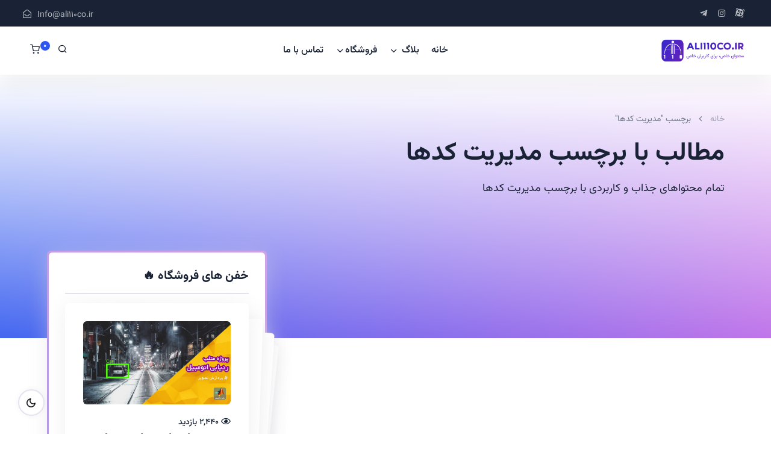

--- FILE ---
content_type: text/html; charset=UTF-8
request_url: https://ali110co.ir/tag/%D9%85%D8%AF%DB%8C%D8%B1%DB%8C%D8%AA-%DA%A9%D8%AF%D9%87%D8%A7/
body_size: 23441
content:
<!DOCTYPE html>
<html lang="fa">


<head>
    <meta charset="utf-8">
    <meta http-equiv="x-ua-compatible" content="ie=edge">

    <title>

         برچسب مدیریت کدها | پایگاه تخصصی پیشرفت ::: ALI110CO    </title>

    <meta name="theme-color" content="#1834c8" />

<!--    <meta name="description" content="Ali110Co | پایگاه تخصصی پیشرفت، برنامه نویسی، هوش مصنوعی">-->
    <meta name="viewport" content="width=device-width, initial-scale=1, shrink-to-fit=no">

    <link rel="shortcut icon" type="image/x-icon"
          href="https://ali110co.ir/wp-content/themes/ali110cotheme/assets/images/favicon.png">


    <meta name="identifier-url" content="پایگاه تخصصی پیشرفت ::: ALI110CO" />
    <meta name="description" content="محتوای خاص برای کاربران خاص!" />
    <meta name="title" content="پایگاه تخصصی پیشرفت ::: ALI110CO" />
    <meta name="abstract" content="محتوای خاص برای کاربران خاص!" />
    <meta property="og:url" content="https://ali110co.ir" />


            <meta property="og:title" content="پایگاه تخصصی پیشرفت ::: ALI110CO" />
        <meta property="og:site_name" content="ALI110co.ir"/>
        <meta property="og:description" content="محتوای خاص، برای کاربران خاص!" />
        <meta property="og:image" content="https://ali110co.ir/wp-content/themes/ali110cotheme/assets/images/favicon.png" />
        <meta name="twitter:card" content="summary_large_image">
        <meta name="twitter:image" content="https://ali110co.ir/wp-content/themes/ali110cotheme/assets/images/favicon.png">
        <meta name="image" content=""/>

        
    <!-- CSS
	============================================ -->
    <link rel="stylesheet" href="https://ali110co.ir/wp-content/themes/ali110cotheme/assets/css/vendor/bootstrap.min.css">
    <link rel="stylesheet" href="https://ali110co.ir/wp-content/themes/ali110cotheme/assets/css/vendor/slick.css">
    <link rel="stylesheet" href="https://ali110co.ir/wp-content/themes/ali110cotheme/assets/css/vendor/slick-theme.css">
    <link rel="stylesheet" href="https://ali110co.ir/wp-content/themes/ali110cotheme/assets/css/plugins/sal.css">
    <link rel="stylesheet" href="https://ali110co.ir/wp-content/themes/ali110cotheme/assets/css/plugins/feather.css">
    <link rel="stylesheet" href="https://ali110co.ir/wp-content/themes/ali110cotheme/assets/fonts/fontawesome-pro/all.min.css">
    <link rel="stylesheet" href="https://ali110co.ir/wp-content/themes/ali110cotheme/assets/css/plugins/euclid-circulara.css">
    <link rel="stylesheet" href="https://ali110co.ir/wp-content/themes/ali110cotheme/assets/css/plugins/swiper.css">
    <link rel="stylesheet" href="https://ali110co.ir/wp-content/themes/ali110cotheme/assets/css/plugins/magnify.css">
    <link rel="stylesheet" href="https://ali110co.ir/wp-content/themes/ali110cotheme/assets/css/plugins/odometer.css">
    <link rel="stylesheet" href="https://ali110co.ir/wp-content/themes/ali110cotheme/assets/css/plugins/animation.css">
    <link rel="stylesheet"
          href="https://ali110co.ir/wp-content/themes/ali110cotheme/assets/css/plugins/bootstrap-select.min.css">
    <link rel="stylesheet" href="https://ali110co.ir/wp-content/themes/ali110cotheme/assets/css/plugins/jquery-ui.css">
    <link rel="stylesheet" href="https://ali110co.ir/wp-content/themes/ali110cotheme/assets/css/plugins/magnigy-popup.min.css">
    
    <link rel="stylesheet" href="https://ali110co.ir/wp-content/themes/ali110cotheme/assets/css/style-main.css">
    <link rel="stylesheet" href="https://ali110co.ir/wp-content/themes/ali110cotheme/assets/css/style2.css">
    
    
    <script type="application/ld+json" class="yoast-schema-graph">
    {
        "@context": "https://schema.org",
        "@graph": [
          {
            "@type": "WebPage",
            "@id": "https://ali110co.ir/",
            "url": "https://ali110co.ir/",
            "name": "ALI110co - برنامه نویسی و هوش مصنوعی",
            "isPartOf": {
              "@id": "https://ali110co.ir/#website"
            },
            "primaryImageOfPage": {
              "@id": "https://ali110co.ir/#primaryimage"
            },
            "image": {
              "@id": "https://ali110co.ir/#primaryimage"
            },
            "thumbnailUrl": "https://ali110co.ir/wp-content/themes/ali110cotheme/screenshot.jpg",
            "datePublished": "2023-11-17T08:08:55+00:00",
            "dateModified": "2023-11-17T08:10:55+00:00",
            "breadcrumb": {
              "@id": "https://ali110co.ir/#breadcrumb"
            },
            "inLanguage": "fa-IR",
            "potentialAction": [
              {
                "@type": "ReadAction",
                "target": [
                  "https://ali110co.ir/"
                ]
              }
            ]
          },
          {
            "@type": "ImageObject",
            "inLanguage": "fa-IR",
            "@id": "https://ali110co.ir/#primaryimage",
            "url": "https://ali110co.ir/wp-content/themes/ali110cotheme/screenshot.jpg",
            "contentUrl": "https://ali110co.ir/wp-content/themes/ali110cotheme/screenshot.jpg",
            "width": 700,
            "height": 786,
            "caption": "محتوای خاص برای کاربران خاص"
          },
          {
            "@type": "BreadcrumbList",
            "@id": "https://ali110co.ir/#breadcrumb",
            "itemListElement": [
              {
                "@type": "ListItem",
                "position": 1,
                "name": "Home"
              }
            ]
          },
          {
            "@type": "WebSite",
            "@id": "https://ali110co.ir/#website",
            "url": "https://ali110co.ir/",
            "name": "ALI110co - محتوای خاص برای کاربران خاص",
            "description": "سفر به دنیای جذاب برنامه نویسی",
            "potentialAction": [
              {
                "@type": "SearchAction",
                "target": {
                  "@type": "EntryPoint",
                  "urlTemplate": "https://ali110co.ir/?s={search_term_string}"
                },
                "query-input": "required name=search_term_string"
              }
            ],
            "inLanguage": "fa-IR"
          }
        ]
      }
</script>


    <meta name='robots' content='max-image-preview:large' />
<link rel="alternate" type="application/rss+xml" title="پایگاه تخصصی پیشرفت ::: ALI110CO &raquo; مدیریت کدها خوراک برچسب" href="https://ali110co.ir/tag/%d9%85%d8%af%db%8c%d8%b1%db%8c%d8%aa-%da%a9%d8%af%d9%87%d8%a7/feed/" />
<style id='wp-img-auto-sizes-contain-inline-css' type='text/css'>
img:is([sizes=auto i],[sizes^="auto," i]){contain-intrinsic-size:3000px 1500px}
/*# sourceURL=wp-img-auto-sizes-contain-inline-css */
</style>
<style id='wp-emoji-styles-inline-css' type='text/css'>

	img.wp-smiley, img.emoji {
		display: inline !important;
		border: none !important;
		box-shadow: none !important;
		height: 1em !important;
		width: 1em !important;
		margin: 0 0.07em !important;
		vertical-align: -0.1em !important;
		background: none !important;
		padding: 0 !important;
	}
/*# sourceURL=wp-emoji-styles-inline-css */
</style>
<style id='wp-block-library-inline-css' type='text/css'>
:root{--wp-block-synced-color:#7a00df;--wp-block-synced-color--rgb:122,0,223;--wp-bound-block-color:var(--wp-block-synced-color);--wp-editor-canvas-background:#ddd;--wp-admin-theme-color:#007cba;--wp-admin-theme-color--rgb:0,124,186;--wp-admin-theme-color-darker-10:#006ba1;--wp-admin-theme-color-darker-10--rgb:0,107,160.5;--wp-admin-theme-color-darker-20:#005a87;--wp-admin-theme-color-darker-20--rgb:0,90,135;--wp-admin-border-width-focus:2px}@media (min-resolution:192dpi){:root{--wp-admin-border-width-focus:1.5px}}.wp-element-button{cursor:pointer}:root .has-very-light-gray-background-color{background-color:#eee}:root .has-very-dark-gray-background-color{background-color:#313131}:root .has-very-light-gray-color{color:#eee}:root .has-very-dark-gray-color{color:#313131}:root .has-vivid-green-cyan-to-vivid-cyan-blue-gradient-background{background:linear-gradient(135deg,#00d084,#0693e3)}:root .has-purple-crush-gradient-background{background:linear-gradient(135deg,#34e2e4,#4721fb 50%,#ab1dfe)}:root .has-hazy-dawn-gradient-background{background:linear-gradient(135deg,#faaca8,#dad0ec)}:root .has-subdued-olive-gradient-background{background:linear-gradient(135deg,#fafae1,#67a671)}:root .has-atomic-cream-gradient-background{background:linear-gradient(135deg,#fdd79a,#004a59)}:root .has-nightshade-gradient-background{background:linear-gradient(135deg,#330968,#31cdcf)}:root .has-midnight-gradient-background{background:linear-gradient(135deg,#020381,#2874fc)}:root{--wp--preset--font-size--normal:16px;--wp--preset--font-size--huge:42px}.has-regular-font-size{font-size:1em}.has-larger-font-size{font-size:2.625em}.has-normal-font-size{font-size:var(--wp--preset--font-size--normal)}.has-huge-font-size{font-size:var(--wp--preset--font-size--huge)}.has-text-align-center{text-align:center}.has-text-align-left{text-align:left}.has-text-align-right{text-align:right}.has-fit-text{white-space:nowrap!important}#end-resizable-editor-section{display:none}.aligncenter{clear:both}.items-justified-left{justify-content:flex-start}.items-justified-center{justify-content:center}.items-justified-right{justify-content:flex-end}.items-justified-space-between{justify-content:space-between}.screen-reader-text{border:0;clip-path:inset(50%);height:1px;margin:-1px;overflow:hidden;padding:0;position:absolute;width:1px;word-wrap:normal!important}.screen-reader-text:focus{background-color:#ddd;clip-path:none;color:#444;display:block;font-size:1em;height:auto;left:5px;line-height:normal;padding:15px 23px 14px;text-decoration:none;top:5px;width:auto;z-index:100000}html :where(.has-border-color){border-style:solid}html :where([style*=border-top-color]){border-top-style:solid}html :where([style*=border-right-color]){border-right-style:solid}html :where([style*=border-bottom-color]){border-bottom-style:solid}html :where([style*=border-left-color]){border-left-style:solid}html :where([style*=border-width]){border-style:solid}html :where([style*=border-top-width]){border-top-style:solid}html :where([style*=border-right-width]){border-right-style:solid}html :where([style*=border-bottom-width]){border-bottom-style:solid}html :where([style*=border-left-width]){border-left-style:solid}html :where(img[class*=wp-image-]){height:auto;max-width:100%}:where(figure){margin:0 0 1em}html :where(.is-position-sticky){--wp-admin--admin-bar--position-offset:var(--wp-admin--admin-bar--height,0px)}@media screen and (max-width:600px){html :where(.is-position-sticky){--wp-admin--admin-bar--position-offset:0px}}

/*# sourceURL=wp-block-library-inline-css */
</style><link rel='stylesheet' id='wc-blocks-style-rtl-css' href='https://ali110co.ir/wp-content/plugins/woocommerce/assets/client/blocks/wc-blocks-rtl.css?ver=wc-10.4.3' type='text/css' media='all' />
<style id='global-styles-inline-css' type='text/css'>
:root{--wp--preset--aspect-ratio--square: 1;--wp--preset--aspect-ratio--4-3: 4/3;--wp--preset--aspect-ratio--3-4: 3/4;--wp--preset--aspect-ratio--3-2: 3/2;--wp--preset--aspect-ratio--2-3: 2/3;--wp--preset--aspect-ratio--16-9: 16/9;--wp--preset--aspect-ratio--9-16: 9/16;--wp--preset--color--black: #000000;--wp--preset--color--cyan-bluish-gray: #abb8c3;--wp--preset--color--white: #ffffff;--wp--preset--color--pale-pink: #f78da7;--wp--preset--color--vivid-red: #cf2e2e;--wp--preset--color--luminous-vivid-orange: #ff6900;--wp--preset--color--luminous-vivid-amber: #fcb900;--wp--preset--color--light-green-cyan: #7bdcb5;--wp--preset--color--vivid-green-cyan: #00d084;--wp--preset--color--pale-cyan-blue: #8ed1fc;--wp--preset--color--vivid-cyan-blue: #0693e3;--wp--preset--color--vivid-purple: #9b51e0;--wp--preset--gradient--vivid-cyan-blue-to-vivid-purple: linear-gradient(135deg,rgb(6,147,227) 0%,rgb(155,81,224) 100%);--wp--preset--gradient--light-green-cyan-to-vivid-green-cyan: linear-gradient(135deg,rgb(122,220,180) 0%,rgb(0,208,130) 100%);--wp--preset--gradient--luminous-vivid-amber-to-luminous-vivid-orange: linear-gradient(135deg,rgb(252,185,0) 0%,rgb(255,105,0) 100%);--wp--preset--gradient--luminous-vivid-orange-to-vivid-red: linear-gradient(135deg,rgb(255,105,0) 0%,rgb(207,46,46) 100%);--wp--preset--gradient--very-light-gray-to-cyan-bluish-gray: linear-gradient(135deg,rgb(238,238,238) 0%,rgb(169,184,195) 100%);--wp--preset--gradient--cool-to-warm-spectrum: linear-gradient(135deg,rgb(74,234,220) 0%,rgb(151,120,209) 20%,rgb(207,42,186) 40%,rgb(238,44,130) 60%,rgb(251,105,98) 80%,rgb(254,248,76) 100%);--wp--preset--gradient--blush-light-purple: linear-gradient(135deg,rgb(255,206,236) 0%,rgb(152,150,240) 100%);--wp--preset--gradient--blush-bordeaux: linear-gradient(135deg,rgb(254,205,165) 0%,rgb(254,45,45) 50%,rgb(107,0,62) 100%);--wp--preset--gradient--luminous-dusk: linear-gradient(135deg,rgb(255,203,112) 0%,rgb(199,81,192) 50%,rgb(65,88,208) 100%);--wp--preset--gradient--pale-ocean: linear-gradient(135deg,rgb(255,245,203) 0%,rgb(182,227,212) 50%,rgb(51,167,181) 100%);--wp--preset--gradient--electric-grass: linear-gradient(135deg,rgb(202,248,128) 0%,rgb(113,206,126) 100%);--wp--preset--gradient--midnight: linear-gradient(135deg,rgb(2,3,129) 0%,rgb(40,116,252) 100%);--wp--preset--font-size--small: 13px;--wp--preset--font-size--medium: 20px;--wp--preset--font-size--large: 36px;--wp--preset--font-size--x-large: 42px;--wp--preset--spacing--20: 0.44rem;--wp--preset--spacing--30: 0.67rem;--wp--preset--spacing--40: 1rem;--wp--preset--spacing--50: 1.5rem;--wp--preset--spacing--60: 2.25rem;--wp--preset--spacing--70: 3.38rem;--wp--preset--spacing--80: 5.06rem;--wp--preset--shadow--natural: 6px 6px 9px rgba(0, 0, 0, 0.2);--wp--preset--shadow--deep: 12px 12px 50px rgba(0, 0, 0, 0.4);--wp--preset--shadow--sharp: 6px 6px 0px rgba(0, 0, 0, 0.2);--wp--preset--shadow--outlined: 6px 6px 0px -3px rgb(255, 255, 255), 6px 6px rgb(0, 0, 0);--wp--preset--shadow--crisp: 6px 6px 0px rgb(0, 0, 0);}:where(.is-layout-flex){gap: 0.5em;}:where(.is-layout-grid){gap: 0.5em;}body .is-layout-flex{display: flex;}.is-layout-flex{flex-wrap: wrap;align-items: center;}.is-layout-flex > :is(*, div){margin: 0;}body .is-layout-grid{display: grid;}.is-layout-grid > :is(*, div){margin: 0;}:where(.wp-block-columns.is-layout-flex){gap: 2em;}:where(.wp-block-columns.is-layout-grid){gap: 2em;}:where(.wp-block-post-template.is-layout-flex){gap: 1.25em;}:where(.wp-block-post-template.is-layout-grid){gap: 1.25em;}.has-black-color{color: var(--wp--preset--color--black) !important;}.has-cyan-bluish-gray-color{color: var(--wp--preset--color--cyan-bluish-gray) !important;}.has-white-color{color: var(--wp--preset--color--white) !important;}.has-pale-pink-color{color: var(--wp--preset--color--pale-pink) !important;}.has-vivid-red-color{color: var(--wp--preset--color--vivid-red) !important;}.has-luminous-vivid-orange-color{color: var(--wp--preset--color--luminous-vivid-orange) !important;}.has-luminous-vivid-amber-color{color: var(--wp--preset--color--luminous-vivid-amber) !important;}.has-light-green-cyan-color{color: var(--wp--preset--color--light-green-cyan) !important;}.has-vivid-green-cyan-color{color: var(--wp--preset--color--vivid-green-cyan) !important;}.has-pale-cyan-blue-color{color: var(--wp--preset--color--pale-cyan-blue) !important;}.has-vivid-cyan-blue-color{color: var(--wp--preset--color--vivid-cyan-blue) !important;}.has-vivid-purple-color{color: var(--wp--preset--color--vivid-purple) !important;}.has-black-background-color{background-color: var(--wp--preset--color--black) !important;}.has-cyan-bluish-gray-background-color{background-color: var(--wp--preset--color--cyan-bluish-gray) !important;}.has-white-background-color{background-color: var(--wp--preset--color--white) !important;}.has-pale-pink-background-color{background-color: var(--wp--preset--color--pale-pink) !important;}.has-vivid-red-background-color{background-color: var(--wp--preset--color--vivid-red) !important;}.has-luminous-vivid-orange-background-color{background-color: var(--wp--preset--color--luminous-vivid-orange) !important;}.has-luminous-vivid-amber-background-color{background-color: var(--wp--preset--color--luminous-vivid-amber) !important;}.has-light-green-cyan-background-color{background-color: var(--wp--preset--color--light-green-cyan) !important;}.has-vivid-green-cyan-background-color{background-color: var(--wp--preset--color--vivid-green-cyan) !important;}.has-pale-cyan-blue-background-color{background-color: var(--wp--preset--color--pale-cyan-blue) !important;}.has-vivid-cyan-blue-background-color{background-color: var(--wp--preset--color--vivid-cyan-blue) !important;}.has-vivid-purple-background-color{background-color: var(--wp--preset--color--vivid-purple) !important;}.has-black-border-color{border-color: var(--wp--preset--color--black) !important;}.has-cyan-bluish-gray-border-color{border-color: var(--wp--preset--color--cyan-bluish-gray) !important;}.has-white-border-color{border-color: var(--wp--preset--color--white) !important;}.has-pale-pink-border-color{border-color: var(--wp--preset--color--pale-pink) !important;}.has-vivid-red-border-color{border-color: var(--wp--preset--color--vivid-red) !important;}.has-luminous-vivid-orange-border-color{border-color: var(--wp--preset--color--luminous-vivid-orange) !important;}.has-luminous-vivid-amber-border-color{border-color: var(--wp--preset--color--luminous-vivid-amber) !important;}.has-light-green-cyan-border-color{border-color: var(--wp--preset--color--light-green-cyan) !important;}.has-vivid-green-cyan-border-color{border-color: var(--wp--preset--color--vivid-green-cyan) !important;}.has-pale-cyan-blue-border-color{border-color: var(--wp--preset--color--pale-cyan-blue) !important;}.has-vivid-cyan-blue-border-color{border-color: var(--wp--preset--color--vivid-cyan-blue) !important;}.has-vivid-purple-border-color{border-color: var(--wp--preset--color--vivid-purple) !important;}.has-vivid-cyan-blue-to-vivid-purple-gradient-background{background: var(--wp--preset--gradient--vivid-cyan-blue-to-vivid-purple) !important;}.has-light-green-cyan-to-vivid-green-cyan-gradient-background{background: var(--wp--preset--gradient--light-green-cyan-to-vivid-green-cyan) !important;}.has-luminous-vivid-amber-to-luminous-vivid-orange-gradient-background{background: var(--wp--preset--gradient--luminous-vivid-amber-to-luminous-vivid-orange) !important;}.has-luminous-vivid-orange-to-vivid-red-gradient-background{background: var(--wp--preset--gradient--luminous-vivid-orange-to-vivid-red) !important;}.has-very-light-gray-to-cyan-bluish-gray-gradient-background{background: var(--wp--preset--gradient--very-light-gray-to-cyan-bluish-gray) !important;}.has-cool-to-warm-spectrum-gradient-background{background: var(--wp--preset--gradient--cool-to-warm-spectrum) !important;}.has-blush-light-purple-gradient-background{background: var(--wp--preset--gradient--blush-light-purple) !important;}.has-blush-bordeaux-gradient-background{background: var(--wp--preset--gradient--blush-bordeaux) !important;}.has-luminous-dusk-gradient-background{background: var(--wp--preset--gradient--luminous-dusk) !important;}.has-pale-ocean-gradient-background{background: var(--wp--preset--gradient--pale-ocean) !important;}.has-electric-grass-gradient-background{background: var(--wp--preset--gradient--electric-grass) !important;}.has-midnight-gradient-background{background: var(--wp--preset--gradient--midnight) !important;}.has-small-font-size{font-size: var(--wp--preset--font-size--small) !important;}.has-medium-font-size{font-size: var(--wp--preset--font-size--medium) !important;}.has-large-font-size{font-size: var(--wp--preset--font-size--large) !important;}.has-x-large-font-size{font-size: var(--wp--preset--font-size--x-large) !important;}
/*# sourceURL=global-styles-inline-css */
</style>

<style id='classic-theme-styles-inline-css' type='text/css'>
/*! This file is auto-generated */
.wp-block-button__link{color:#fff;background-color:#32373c;border-radius:9999px;box-shadow:none;text-decoration:none;padding:calc(.667em + 2px) calc(1.333em + 2px);font-size:1.125em}.wp-block-file__button{background:#32373c;color:#fff;text-decoration:none}
/*# sourceURL=/wp-includes/css/classic-themes.min.css */
</style>
<link rel='stylesheet' id='contact-form-7-css' href='https://ali110co.ir/wp-content/plugins/contact-form-7/includes/css/styles.css?ver=6.1.4' type='text/css' media='all' />
<link rel='stylesheet' id='contact-form-7-rtl-css' href='https://ali110co.ir/wp-content/plugins/contact-form-7/includes/css/styles-rtl.css?ver=6.1.4' type='text/css' media='all' />
<link rel='stylesheet' id='woocommerce-layout-rtl-css' href='https://ali110co.ir/wp-content/plugins/woocommerce/assets/css/woocommerce-layout-rtl.css?ver=10.4.3' type='text/css' media='all' />
<link rel='stylesheet' id='woocommerce-smallscreen-rtl-css' href='https://ali110co.ir/wp-content/plugins/woocommerce/assets/css/woocommerce-smallscreen-rtl.css?ver=10.4.3' type='text/css' media='only screen and (max-width: 768px)' />
<link rel='stylesheet' id='woocommerce-general-rtl-css' href='https://ali110co.ir/wp-content/plugins/woocommerce/assets/css/woocommerce-rtl.css?ver=10.4.3' type='text/css' media='all' />
<style id='woocommerce-inline-inline-css' type='text/css'>
.woocommerce form .form-row .required { visibility: visible; }
/*# sourceURL=woocommerce-inline-inline-css */
</style>
<link rel='stylesheet' id='math-captcha-frontend-css' href='https://ali110co.ir/wp-content/plugins/wp-math-captcha/css/frontend.css?ver=6.9' type='text/css' media='all' />
<link rel='stylesheet' id='ppress-frontend-css' href='https://ali110co.ir/wp-content/plugins/wp-user-avatar/assets/css/frontend.min.css?ver=4.16.8' type='text/css' media='all' />
<link rel='stylesheet' id='ppress-flatpickr-css' href='https://ali110co.ir/wp-content/plugins/wp-user-avatar/assets/flatpickr/flatpickr.min.css?ver=4.16.8' type='text/css' media='all' />
<link rel='stylesheet' id='ppress-select2-css' href='https://ali110co.ir/wp-content/plugins/wp-user-avatar/assets/select2/select2.min.css?ver=6.9' type='text/css' media='all' />
<link rel='stylesheet' id='wp-pagenavi-css' href='https://ali110co.ir/wp-content/plugins/wp-pagenavi/pagenavi-css.css?ver=2.70' type='text/css' media='all' />
<script type="text/javascript" src="https://ali110co.ir/wp-includes/js/jquery/jquery.min.js?ver=3.7.1" id="jquery-core-js"></script>
<script type="text/javascript" src="https://ali110co.ir/wp-includes/js/jquery/jquery-migrate.min.js?ver=3.4.1" id="jquery-migrate-js"></script>
<script type="text/javascript" src="https://ali110co.ir/wp-content/plugins/woocommerce/assets/js/jquery-blockui/jquery.blockUI.min.js?ver=2.7.0-wc.10.4.3" id="wc-jquery-blockui-js" defer="defer" data-wp-strategy="defer"></script>
<script type="text/javascript" id="wc-add-to-cart-js-extra">
/* <![CDATA[ */
var wc_add_to_cart_params = {"ajax_url":"/wp-admin/admin-ajax.php","wc_ajax_url":"/?wc-ajax=%%endpoint%%","i18n_view_cart":"\u0645\u0634\u0627\u0647\u062f\u0647 \u0633\u0628\u062f \u062e\u0631\u06cc\u062f","cart_url":"https://ali110co.ir/cart/","is_cart":"","cart_redirect_after_add":"no"};
//# sourceURL=wc-add-to-cart-js-extra
/* ]]> */
</script>
<script type="text/javascript" src="https://ali110co.ir/wp-content/plugins/woocommerce/assets/js/frontend/add-to-cart.min.js?ver=10.4.3" id="wc-add-to-cart-js" defer="defer" data-wp-strategy="defer"></script>
<script type="text/javascript" src="https://ali110co.ir/wp-content/plugins/woocommerce/assets/js/js-cookie/js.cookie.min.js?ver=2.1.4-wc.10.4.3" id="wc-js-cookie-js" defer="defer" data-wp-strategy="defer"></script>
<script type="text/javascript" id="woocommerce-js-extra">
/* <![CDATA[ */
var woocommerce_params = {"ajax_url":"/wp-admin/admin-ajax.php","wc_ajax_url":"/?wc-ajax=%%endpoint%%","i18n_password_show":"\u0646\u0645\u0627\u06cc\u0634 \u0631\u0645\u0632 \u0639\u0628\u0648\u0631","i18n_password_hide":"\u0645\u062e\u0641\u06cc\u200c\u0633\u0627\u0632\u06cc \u0631\u0645\u0632 \u0639\u0628\u0648\u0631"};
//# sourceURL=woocommerce-js-extra
/* ]]> */
</script>
<script type="text/javascript" src="https://ali110co.ir/wp-content/plugins/woocommerce/assets/js/frontend/woocommerce.min.js?ver=10.4.3" id="woocommerce-js" defer="defer" data-wp-strategy="defer"></script>
<script type="text/javascript" src="https://ali110co.ir/wp-content/plugins/wp-user-avatar/assets/flatpickr/flatpickr.min.js?ver=4.16.8" id="ppress-flatpickr-js"></script>
<script type="text/javascript" src="https://ali110co.ir/wp-content/plugins/wp-user-avatar/assets/select2/select2.min.js?ver=4.16.8" id="ppress-select2-js"></script>
<link rel="https://api.w.org/" href="https://ali110co.ir/wp-json/" /><link rel="alternate" title="JSON" type="application/json" href="https://ali110co.ir/wp-json/wp/v2/tags/100" /><link rel="EditURI" type="application/rsd+xml" title="RSD" href="https://ali110co.ir/xmlrpc.php?rsd" />
<meta name="generator" content="WordPress 6.9" />
<meta name="generator" content="WooCommerce 10.4.3" />
	<noscript><style>.woocommerce-product-gallery{ opacity: 1 !important; }</style></noscript>
	<style type="text/css">.recentcomments a{display:inline !important;padding:0 !important;margin:0 !important;}</style>

    <!-- Global site tag (gtag.js) - Google Analytics -->
        <script async src="https://www.googletagmanager.com/gtag/js?id=UA-162144464-1"></script>
        <script>
            window.dataLayer = window.dataLayer || [];
            function gtag(){dataLayer.push(arguments);}
            gtag('js', new Date());
    
            gtag('config', 'UA-162144464-1');
        </script>
</head>

<body class="rbt-header-sticky">
    
    <div id="my_switcher" class="my_switcher" style="left: 30px">
        <ul>
            <li>
                <a href="javascript: void(0);" data-theme="light" class="setColor light">
                    <img src="https://ali110co.ir/wp-content/themes/ali110cotheme/assets/images/about/sun-01.svg" alt="Sun images"><span title="Light Mode"> Light</span>
                </a>
            </li>
            <li>
                <a href="javascript: void(0);" data-theme="dark" class="setColor dark">
                    <img src="https://ali110co.ir/wp-content/themes/ali110cotheme/assets/images/about/vector.svg" alt="Vector Images"><span title="Dark Mode"> Dark</span>
                </a>
            </li>
        </ul>
    </div>

<header class="rbt-header rbt-header-10 ">
    <div class="rbt-sticky-placeholder" style="height: 0;"></div>
    <!-- Start Header Top  -->
    <div class="rbt-header-top rbt-header-top-1 header-space-betwween bg-not-transparent bg-color-darker top-expended-activation">
        <div class="container-fluid">
            <div class="d-flex justify-content-between align-items-center">
                <!--<div class="col-6">-->
                    <div class="rbt-header-sec-col rbt-header-left">
                        <div class="rbt-header-content">
                            <!-- Start Header Information List  -->
                            <div class="header-info">
                                <ul class="rbt-information-list" style="padding-top: 6px">
                                    <li>
                                        <a href="mailto:info@ali110co.ir" style="align-items: baseline;">
                                            <i class="far fa-envelope-open"></i>
                                            Info@ali110co.ir
                                        </a>
                                    </li>
                                    <!-- XWXW -->
<!--                                    <li>-->
<!--                                        <a href="tel:+989123456789"><i class="feather-phone"></i>+989123456789</a>-->
<!--                                    </li>-->
                                </ul>
                            </div>
                            <!-- End Header Information List  -->
                        </div>
                    </div>

                <!--</div>-->
                <!--<div class="col-6">-->
                    <div class="rbt-header-sec-col rbt-header-right mt_md--10 mt_sm--10">
                        <div class="rbt-header-content justify-content-start">
                            <div class="header-info">
                                <ul class="social-share-transparent" style="margin: unset;">
                                    <li>
                                        <a href="https://t.me/ali110co_ir"><i class="fab fa-telegram-plane"></i></a>
                                    </li>
                                    <li>
                                        <a href="https://instagram.com/ali110co_ir"><i class="fab fa-instagram"></i></a>
                                    </li>
                                    <li>
                                        <a href="https://aparat.com/ali110co_ir" style="padding-top: 1px">
                                            <i>
                                                <svg xmlns="http://www.w3.org/2000/svg"
                                                     xmlns:xlink="http://www.w3.org/1999/xlink"
                                                     viewBox="0,0,256,256" width="18px" height="18px"
                                                     fill="currentColor">
                                                    <g 
                                                       style="mix-blend-mode: normal">
                                                        <g transform="scale(5.33333,5.33333)">
                                                            <path d="M15.17383,2.60938c-3.25671,-0.08291 -6.22508,2.1242 -6.98633,5.42383l-1.10937,4.80469c3.094,-5.044 8.41959,-8.37141 14.30859,-8.94141l-4.80469,-1.10937c-0.47138,-0.10887 -0.94296,-0.16589 -1.4082,-0.17773zM23.61523,7c-7.24553,0.16119 -13.85428,4.98083 -15.95703,12.31445c-2.588,9.026 2.63125,18.43934 11.65625,21.02734c9.025,2.588 18.43934,-2.63025 21.02734,-11.65625c2.588,-9.026 -2.63025,-18.43934 -11.65625,-21.02734c-1.69237,-0.48525 -3.39827,-0.6954 -5.07031,-0.6582zM35.16211,7.07813c5.044,3.094 8.37141,8.41959 8.94141,14.30859l1.10938,-4.80469c0.871,-3.771 -1.47509,-7.52453 -5.24609,-8.39453zM20.19141,12.58984c0.26484,0.02049 0.53162,0.06853 0.79688,0.14453c2.123,0.608 3.35019,2.82231 2.74219,4.94531c-0.608,2.123 -2.82427,3.35019 -4.94727,2.74219c-2.123,-0.608 -3.34923,-2.82231 -2.74023,-4.94531c0.53288,-1.85762 2.29457,-3.03015 4.14844,-2.88672zM31.72656,15.89844c0.26493,0.02056 0.5315,0.06841 0.79688,0.14453c2.123,0.608 3.35119,2.82231 2.74219,4.94531c-0.608,2.122 -2.82427,3.35019 -4.94727,2.74219c-2.123,-0.608 -3.35019,-2.82231 -2.74219,-4.94531c0.532,-1.85763 2.29587,-3.03063 4.15039,-2.88672zM24.03516,22.00195c1.104,0.019 1.98189,0.9282 1.96289,2.0332c-0.019,1.104 -0.9282,1.98189 -2.0332,1.96289c-1.104,-0.019 -1.98189,-0.9282 -1.96289,-2.0332c0.019,-1.104 0.9282,-1.98189 2.0332,-1.96289zM16.88477,24.12695c0.26493,0.02049 0.5315,0.06658 0.79688,0.14258c2.123,0.608 3.35119,2.82427 2.74219,4.94727c-0.609,2.123 -2.82527,3.34923 -4.94727,2.74023c-2.123,-0.608 -3.35119,-2.82231 -2.74219,-4.94531c0.532,-1.85762 2.29587,-3.0282 4.15039,-2.88477zM3.89648,26.61523l-1.10937,4.80469c-0.87,3.771 1.47509,7.52353 5.24609,8.39453l4.80469,1.10938c-5.043,-3.094 -8.37141,-8.41959 -8.94141,-14.30859zM28.41797,27.43359c0.26493,0.02049 0.53345,0.06853 0.79883,0.14453c2.123,0.608 3.34923,2.82231 2.74023,4.94531c-0.609,2.123 -2.82231,3.35019 -4.94531,2.74219c-2.123,-0.608 -3.35019,-2.82231 -2.74219,-4.94531c0.532,-1.85763 2.29392,-3.03015 4.14844,-2.88672zM40.92383,35.16211c-3.094,5.043 -8.41959,8.37141 -14.30859,8.94141l4.80469,1.10938c3.771,0.87 7.52353,-1.47509 8.39453,-5.24609z"></path>
                                                        </g>
                                                    </g>
                                                </svg>
                                            </i>
                                        </a>

                                    </li>
                                </ul>
                            </div>
                        </div>
                    </div>
                <!--</div>-->
            </div>

        </div>
    </div>
    <!-- End Header Top  -->
    <div class="rbt-header-wrapper header-space-betwween header-sticky blur-header">
        <div class="container-fluid">
            <div class="mainbar-row rbt-navigation-center align-items-center">
                <div class="header-left" style="display: flex; align-items: right; justify-content: flex-end; direction: rtl;">

                    <!-- Navbar Icons -->
                    <ul class="quick-access">


                        <li class="access-icon">
                            <a class="search-trigger-active rbt-round-btn" href="#">
                                <i class="feather-search"></i>
                            </a>
                        </li>
                        <li class="access-icon rbt-mini-cart">
                            <a class="rbt-cart-sidenav-activation rbt-round-btn">
                                <i class="feather-shopping-cart"></i>
                                <span class="rbt-cart-count" id="cart-count-text">
                                    0                                </span>
                            </a>
                        </li>

                      <!--  <li class="account-access rbt-user-wrapper d-none d-xl-block">
                            <a href="https://ali110co.ir/my-account/">
                                <i class="feather-user"></i>
                                                                    <div class="rbt-user-menu-list-wrapper">
                                        <div class="inner rtl">
                                            <ul class="user-list-wrapper">
                                                <li>
                                                    <a href="https://ali110co.ir/my-account/">
                                                        <i class="feather-home ml--10"></i>
                                                        <span>پروفایل کاربری</span>
                                                    </a>
                                                </li>
                                                <li>
                                                    <a href="https://ali110co.ir/my-account/orders/">
                                                        <i class="feather-bookmark ml--10"></i>
                                                        <span>سفارش ها</span>
                                                    </a>
                                                </li>
                                                <li>
                                                    <a href="https://ali110co.ir/my-account/downloads/">
                                                        <i class="feather-shopping-bag ml--10"></i>
                                                        <span>دانلودها</span>
                                                    </a>
                                                </li>
                                                <li>
                                                    <a href="https://ali110co.ir/my-account/edit-account/">
                                                        <i class="feather-heart ml--10"></i>
                                                        <span>جزئیات حساب</span>
                                                    </a>
                                                </li>

                                            </ul>
                                            <hr class="mt--10 mb--10">
                                            <ul class="user-list-wrapper">
                                                <li>
                                                    <a href="mailto:info@ali110co.ir">
                                                        <i class="feather-book-open ml--10"></i>
                                                        <span>پشتیبانی</span>
                                                    </a>
                                                </li>
                                            </ul>
                                            <hr class="mt--10 mb--10">
                                            <ul class="user-list-wrapper">
                                                <li>
                                                    <a href="">
                                                        <i class="feather-log-out ml--10"></i>
                                                        <span>خروج</span>
                                                    </a>
                                                </li>
                                            </ul>
                                        </div>
                                    </div>

                                                                </a>
                        </li>
-->

                    </ul>


                    <!-- Start Mobile-Menu-Bar -->
                    <div class="mobile-menu-bar d-block d-xl-none">
                        <div class="hamberger">
                            <button class="hamberger-button rbt-round-btn">
                                <i class="feather-menu"></i>
                            </button>
                        </div>
                    </div>
                    <!-- Start Mobile-Menu-Bar -->

                </div>


                <div class="rbt-main-navigation d-none d-xl-block">
                    <nav class="mainmenu-nav">
                        <ul class="mainmenu">

                            <li class="with-megamenu position-static menu-item-open">
                                <a class="rtl" href="https://ali110co.ir/contact-us">
                                    تماس با ما
                                </a>
                            </li>

                            <li class="with-megamenu has-menu-child-item position-static rtl">

                                <a href="https://ali110co.ir/shop">
                                    فروشگاه
                                    <i class="feather-chevron-down"></i>
                                </a>
                                <!-- Start Mega Menu  -->

                                <div class="rbt-megamenu grid-item-3">
                                    <div class="wrapper">
                                        <div class="row row--15">
                                            <div class="col-lg-12 col-xl-6 col-xxl-6 single-mega-item rtl">
                                                <h3 class="rbt-short-title text-end">
                                                    دسته های محصولات
                                                </h3>
                                                <div class="row text-end">

                                                    <div class="col-lg-12 single-mega-item">
                                                        <ul class="my-category-menu-item">
                                                                                                                                <li>
                                                                        <a href="https://ali110co.ir/product-category/opencv/">OpenCV</a>
                                                                    </li>
                                                                                                                                        <li>
                                                                        <a href="https://ali110co.ir/product-category/%d8%a8%d8%b1%d9%86%d8%a7%d9%85%d9%87-%d9%86%d9%88%db%8c%d8%b3%db%8c/">برنامه نویسی</a>
                                                                    </li>
                                                                                                                                        <li>
                                                                        <a href="https://ali110co.ir/product-category/%d8%aa%d8%ad%d8%b5%db%8c%d9%84%d8%a7%d8%aa-%d8%aa%da%a9%d9%85%db%8c%d9%84%db%8c/">تحصیلات تکمیلی</a>
                                                                    </li>
                                                                                                                                        <li>
                                                                        <a href="https://ali110co.ir/product-category/%d8%b3%d9%88%d8%b1%d8%b3-%da%a9%d8%af/">سورس کد</a>
                                                                    </li>
                                                                                                                                        <li>
                                                                        <a href="https://ali110co.ir/product-category/%d8%b3%db%8c-%d8%b4%d8%a7%d8%b1%d9%be/">سی شارپ</a>
                                                                    </li>
                                                                                                                                        <li>
                                                                        <a href="https://ali110co.ir/product-category/%d9%85%d8%aa%d9%84%d8%a8/">متلب</a>
                                                                    </li>
                                                                                                                                        <li>
                                                                        <a href="https://ali110co.ir/product-category/%d9%86%d8%b1%d9%85-%d8%a7%d9%81%d8%b2%d8%a7%d8%b1/">نرم افزار</a>
                                                                    </li>
                                                                                                                                        <li>
                                                                        <a href="https://ali110co.ir/product-category/%d9%87%d9%88%d8%b4-%d9%85%d8%b5%d9%86%d9%88%d8%b9%db%8c/">هوش مصنوعی</a>
                                                                    </li>
                                                                                                                                        <li>
                                                                        <a href="https://ali110co.ir/product-category/%d9%be%d8%a7%db%8c%d8%aa%d9%88%d9%86/">پایتون</a>
                                                                    </li>
                                                                                                                                        <li>
                                                                        <a href="https://ali110co.ir/product-category/%d9%be%d8%b1%d8%af%d8%a7%d8%b2%d8%b4-%d8%aa%d8%b5%d9%88%db%8c%d8%b1/">پردازش تصویر</a>
                                                                    </li>
                                                                                                                                        <li>
                                                                        <a href="https://ali110co.ir/product-category/%da%a9%d8%aa%d8%a7%d8%a8/">کتاب</a>
                                                                    </li>
                                                                                                                                        <li>
                                                                        <a href="https://ali110co.ir/product-category/%db%8c%d8%a7%d8%af%da%af%db%8c%d8%b1%db%8c-%d8%b9%d9%85%db%8c%d9%82/">یادگیری عمیق</a>
                                                                    </li>
                                                                                                                            </ul>
                                                    </div>
                                                </div>
                                            </div>


                                            <div class="col-lg-12 col-xl-6 col-xxl-6 single-mega-item">
                                                <h3 class="rbt-short-title text-end">
                                                    نرم افزارهای اختصاصی
                                                </h3>
                                                <div class="mega-category-item">
                                                    <!-- Start Single Category  -->
                                                    <div class="nav-category-item my-3" style="background-color: transparent; cursor: pointer;" onclick="window.open('https://ali110co.ir/easyfake', '_blank');">
                                                        <div class="thumbnail text-end">
                                                            <div class="image">
                                                                <img
                                                                style="opacity: 0.78; object-fit: cover;"
                                                                        src="https://ali110co.ir/wp-content/themes/ali110cotheme/assets/images/hedaer-easyfake.jpg"
                                                                        alt="نرم افزار ایزی فیک EasyFake"></div>
                                                            <a class="d-flex justify-content-between align-items-baseline text-white"
                                                               href="https://ali110co.ir/easyfake">
                                                                <span>ایزی فیک</span>
                                                                <span class="rbt-badge-card rbt-badge-card-easyfake"> ساخت دیپ فیک با یک کلیک!</span>
                                                            </a>
                                                        </div>
                                                    </div>
                                                    <!-- End Single Category  -->

                                                    <!-- Start Single Category  -->
                                                    <div class="nav-category-item my-3" style="background-color: transparent; cursor: pointer;" onclick="window.open('https://ali110co.ir/komod', '_blank');">
                                                        <div class="thumbnail text-end">
                                                            <div class="image">
                                                                <img 
                                                                style="opacity: 0.78; object-fit: cover;" src="https://ali110co.ir/wp-content/themes/ali110cotheme/assets/images/hedaer-komod.jpg"
                                                                     alt="نرم افزار کمد"></div>
                                                            <a class="d-flex justify-content-between align-items-baseline text-white"
                                                               href="https://ali110co.ir/komod">
                                                                کمد
                                                                <span class="rbt-badge-card rbt-badge-card-komod">جعبه ابزار ضروری هر برنامه نویس</span>
                                                            </a>
                                                        </div>
                                                    </div>
                                                    <!-- End Single Category  -->

                                                    <!-- Start Single Category  -->
                                                    <div class="nav-category-item my-3" style="background-color: transparent; cursor: pointer;" onclick="window.open('https://ali110co.ir/CBand', '_blank');">
                                                        <div class="thumbnail text-end">
                                                            <div class="image"><img
                                                                        src="https://ali110co.ir/wp-content/themes/ali110cotheme/assets/images/cband-header-bg.jpg"
                                                                        alt="نرم افزار سیبند CBand"></div>
                                                            <a class="d-flex justify-content-between align-items-baseline text-white"
                                                               href="https://ali110co.ir/CBand">
                                                                سیبند
                                                                <span class="rbt-badge-card rbt-badge-card-cband">کنترل همه چیز فقط با حرکت دست!</span>
                                                            </a>
                                                        </div>
                                                    </div>
                                                    <!-- End Single Category  -->

                                                    <!-- Start Single Category  -->
                                                    <div class="nav-category-item my-3" style="background-color: transparent; cursor: pointer;" onclick="window.open('https://funnycature.ali110co.ir', '_blank');">
                                                        <div class="thumbnail text-end">
                                                            <div class="image">
                                                                <img
                                                                style="opacity: 0.78; object-fit: cover;"
                                                                        src="https://ali110co.ir/wp-content/themes/ali110cotheme/assets/images/hedaer-funnycature.jpg"
                                                                        alt="فانیکاتور - کاریکاتور با هوش مصنوعی"></div>
                                                            <a class="d-flex justify-content-between align-items-baseline text-white"
                                                               href="https://funnycature.ali110co.ir">
                                                                فانیکاتور
                                                                <span class="rbt-badge-card rbt-badge-card-fannycature">هوش مصنوعی کاریکاتوریست!</span>
                                                            </a>
                                                        </div>
                                                    </div>
                                                    <!-- End Single Category  -->

                                                </div>
                                            </div>

                                        </div>
                                        <div class="row">
                                            <div class="col-lg-12">
                                                <div class="btn-wrapper">
                                                    <a class="rbt-btn btn-gradient hover-icon-reverse square btn-xl w-100 text-center mt--30 hover-transform-none ltr"
                                                       href="https://ali110co.ir/shop/">
                                                        <span class="icon-reverse-wrapper">
                                                            <span class="btn-text">بریم فروشگاه</span>
                                                            <span class="btn-icon"><i
                                                                        class="feather-arrow-right"></i></span>
                                                            <span class="btn-icon"><i
                                                                        class="feather-arrow-right"></i></span>
                                                        </span>
                                                    </a>
                                                </div>
                                            </div>
                                        </div>

                                    </div>
                                </div>
                                <!-- End Mega Menu  -->
                            </li>


                            <li class="has-dropdown has-menu-child-item rtl">
                                <a href="https://ali110co.ir/blog">
                                    بلاگ
                                    <i class="feather-chevron-down mr--5"></i>
                                </a>
                                <ul class="submenu rtl">

                                                                                <li>
                                                <a href="https://ali110co.ir/category/deepo/">DeepO</a>
                                            </li>
                                                                                        <li class="has-dropdown">
                                                <a class="d-flex justify-content-between align-items-baseline"
                                                   href="https://ali110co.ir/category/tutorial/">
                                                    آموزش                                                    <i class="fas fa-angle-left"></i>
                                                </a>
                                                <ul class="submenu">
                                                                                                            <li>
                                                            <a href="https://ali110co.ir/category/tutorial/cinema-4d/">
                                                                Cinema 4D                                                            </a>
                                                        </li>
                                                                                                                <li>
                                                            <a href="https://ali110co.ir/category/tutorial/%d9%85%d9%88%d8%b4%d9%86-%da%af%d8%b1%d8%a7%d9%81%db%8c%da%a9/">
                                                                موشن گرافیک                                                            </a>
                                                        </li>
                                                                                                        </ul>
                                            </li>
                                                                                        <li>
                                                <a href="https://ali110co.ir/category/news/">اخبار</a>
                                            </li>
                                                                                        <li>
                                                <a href="https://ali110co.ir/category/after-effects/">افترافکت</a>
                                            </li>
                                                                                        <li>
                                                <a href="https://ali110co.ir/category/%d8%a7%d9%84%da%a9%d8%aa%d8%b1%d9%88%d9%86%db%8c%da%a9/">الکترونیک</a>
                                            </li>
                                                                                        <li>
                                                <a href="https://ali110co.ir/category/android/">اندروید</a>
                                            </li>
                                                                                        <li>
                                                <a href="https://ali110co.ir/category/%d8%a8%d8%b1%d9%86%d8%a7%d9%85%d9%87-%d9%86%d9%88%db%8c%d8%b3%db%8c/">برنامه نویسی</a>
                                            </li>
                                                                                        <li>
                                                <a href="https://ali110co.ir/category/fun/">جالب</a>
                                            </li>
                                                                                        <li>
                                                <a href="https://ali110co.ir/category/vfx/">جلوه های ویژه</a>
                                            </li>
                                                                                        <li>
                                                <a href="https://ali110co.ir/category/%d8%b1%d8%a7%d8%af%db%8c%da%a9%d8%a7%d9%84-%d9%81%d8%a7%d9%86/">رادیکال فان</a>
                                            </li>
                                                                                        <li>
                                                <a href="https://ali110co.ir/category/%d8%b3%d8%a7%d8%ae%d8%aa%d9%86%db%8c/">ساختنی</a>
                                            </li>
                                                                                        <li>
                                                <a href="https://ali110co.ir/category/%d9%86%d8%b1%d9%85-%d8%a7%d9%81%d8%b2%d8%a7%d8%b1/">نرم افزار</a>
                                            </li>
                                                                                        <li>
                                                <a href="https://ali110co.ir/category/%d9%86%da%a9%d8%aa%d9%87-%d9%88-%d8%aa%d8%b1%d9%81%d9%86%d8%af/">نکته و ترفند</a>
                                            </li>
                                                                                        <li>
                                                <a href="https://ali110co.ir/category/%d9%87%d9%88%d8%b4-%d9%85%d8%b5%d9%86%d9%88%d8%b9%db%8c/">هوش مصنوعی</a>
                                            </li>
                                                                                        <li>
                                                <a href="https://ali110co.ir/category/%d9%88%d8%a8%d8%b3%d8%a7%db%8c%d8%aa/">وبسایت</a>
                                            </li>
                                                                                        <li>
                                                <a href="https://ali110co.ir/category/%da%af%d8%b1%d8%a7%d9%81%db%8c%da%a9/">گرافیک</a>
                                            </li>
                                                                            </ul>
                            </li>


                            <li class="with-megamenu position-static menu-item-open">
                                <a class="rtl" href="/">
                                    خانه
                                </a>
                            </li>
                        </ul>
                    </nav>
                </div>

                <div class=" header-right rbt-header-content">
                    <div class="header-info">
                        <!--<div class="logo">-->
                            <!--<a href="">-->
                        <!--        <img src="/assets/images/logo/header-logo4.png"-->
                        <!--             alt="Ali110co.ir - پایگاه تخصصی پیشرفت، برنامه نویسی و هوش مصنوعی">-->
                        <!--    </a>-->
                        <!--</div>-->
                        <div class="logo logo-dark">
                                <a href="https://ali110co.ir">
                                    <img src="https://ali110co.ir/wp-content/themes/ali110cotheme/assets/images/logo/header-logo4.png" 
                                     alt="Ali110co.ir - پایگاه تخصصی پیشرفت، برنامه نویسی و هوش مصنوعی">
                                </a>
                            </div>

                            <div class="logo d-none logo-light">
                                <a href="https://ali110co.ir">
                                    <img src="https://ali110co.ir/wp-content/themes/ali110cotheme/assets/images/dark/logo/header-logo4-light.png" 
                                     alt="Ali110co.ir - پایگاه تخصصی پیشرفت، برنامه نویسی و هوش مصنوعی">
                                </a>
                            </div>
                    </div>
                </div>
            </div>
        </div>
        <!-- Start Search Dropdown  -->
        <div class="rbt-search-dropdown">
            <div class="wrapper">
                <div class="row">
                    <div class="col-lg-12 rtl">
                        <form role="search" method="get" action="https://ali110co.ir/">
                            <input class="mr--0 ml--10" name="s"
                                   type="text" placeholder="دنبال چه چیزی هستید؟"
                                   value="">
                            <div class="submit-btn">
                                <a class="rbt-btn btn-gradient btn-md" onclick="this.parentNode.parentNode.submit();" type="submit">جستجو</a>
                            </div>
                        </form>
                    </div>
                </div>

                <div class="rbt-separator-mid">
                    <hr class="rbt-separator m-0">
                </div>

                <div class="row g-4 pt--30 pb--60 rtl">
                    <div class="col-lg-12">
                        <div class="section-title">
                            <h5 class="rbt-title-style-2">
                                محصولات و آموزش های پرطرفدار
                            </h5>
                        </div>
                    </div>

                                            <!-- Start Single Card  -->
                        <div class="col-lg-3 col-md-4 col-sm-6 col-12">
                            <div class="rbt-card variation-01 rbt-hover">
                                <div class="rbt-card-img">
                                    <a href="https://ali110co.ir/product/santour-pay-note-in-matlab-v1/">
                                        <img src="https://ali110co.ir/wp-content/uploads/post08-1.jpg" style="object-fit: cover"
                                             alt="سنتور نوازی در متلب (MATLAB) &#8211; ورژن ۱">
                                    </a>
                                </div>
                                <div class="rbt-card-body">
                                    <h5 class="rbt-card-title">
                                        <a href="https://ali110co.ir/product/santour-pay-note-in-matlab-v1/">
                                            سنتور نوازی در متلب (MATLAB) &#8211; ورژن ۱                                        </a>
                                    </h5>
                                    <div class="rbt-review">
                                    <span class="rating-count">
                                        <i class="fas fa-eye"></i>
                                        2,200                                    </span>
                                    </div>
                                    <div class="rbt-card-bottom">
                                        <div class="rbt-price w-100 text-start  ltr">
                                            <span class="current-price mx-2 rtl" style="">
                    150,000
                    <svg style="width: 24px; height: 24px;" fill="currentColor"
                         xmlns="http://www.w3.org/2000/svg" viewBox="0 0 14 14">
                      <path fill-rule="evenodd"
                            d="M3.057 1.742L3.821 1l.78.75-.776.741-.768-.749zm3.23 2.48c0 .622-.16 1.111-.478 1.467-.201.221-.462.39-.783.505a3.251 3.251 0 01-1.083.163h-.555c-.421 0-.801-.074-1.139-.223a2.045 2.045 0 01-.9-.738A2.238 2.238 0 011 4.148c0-.059.001-.117.004-.176.03-.55.204-1.158.525-1.827l1.095.484c-.257.532-.397 1-.419 1.403-.002.04-.004.08-.004.12 0 .252.055.458.166.618a.887.887 0 00.5.354c.085.028.178.048.278.06.079.01.16.014.243.014h.555c.458 0 .769-.081.933-.244.14-.139.21-.383.21-.731V2.02h1.2v2.202zm5.433 3.184l-.72-.7.709-.706.735.707-.724.7zm-2.856.308c.542 0 .973.19 1.293.569.297.346.445.777.445 1.293v.364h.18v-.004h.41c.221 0 .377-.028.467-.084.093-.055.14-.14.14-.258v-.069c.004-.243.017-1.044 0-1.115L13 8.05v1.574a1.4 1.4 0 01-.287.863c-.306.405-.804.607-1.495.607h-.627c-.061.733-.434 1.257-1.117 1.573-.267.122-.58.21-.937.265a5.845 5.845 0 01-.914.067v-1.159c.612 0 1.072-.082 1.38-.247.25-.132.376-.298.376-.499h-.515c-.436 0-.807-.113-1.113-.339-.367-.273-.55-.667-.55-1.18 0-.488.122-.901.367-1.24.296-.415.728-.622 1.296-.622zm.533 2.226v-.364c0-.217-.048-.389-.143-.516a.464.464 0 00-.39-.187.478.478 0 00-.396.187.705.705 0 00-.136.449.65.65 0 00.003.067c.008.125.066.22.177.283.093.054.21.08.352.08h.533zM9.5 6.707l.72.7.724-.7L10.209 6l-.709.707zm-6.694 4.888h.03c.433-.01.745-.106.937-.29.024.012.065.035.12.068l.074.039.081.042c.135.073.261.133.379.18.345.146.67.22.977.22a1.216 1.216 0 00.87-.34c.3-.285.449-.714.449-1.286a2.19 2.19 0 00-.335-1.145c-.299-.457-.732-.685-1.3-.685-.502 0-.916.192-1.242.575-.113.132-.21.284-.294.456-.032.062-.06.125-.084.191a.504.504 0 00-.03.078 1.67 1.67 0 00-.022.06c-.103.309-.171.485-.205.53-.072.09-.214.14-.427.147-.123-.005-.209-.03-.256-.076-.057-.054-.085-.153-.085-.297V7l-1.201-.5v3.562c0 .261.048.496.143.703.071.158.168.296.29.413.123.118.266.211.43.28.198.084.42.13.665.136v.001h.036zm2.752-1.014a.778.778 0 00.044-.353.868.868 0 00-.165-.47c-.1-.134-.217-.201-.35-.201-.18 0-.33.103-.447.31-.042.071-.08.158-.114.262a2.434 2.434 0 00-.04.12l-.015.053-.015.046c.142.118.323.216.544.293.18.062.325.092.433.092.044 0 .086-.05.125-.152z"
                            clip-rule="evenodd"></path>
                    </svg>
                </span>
                                        </div>
                                    </div>
                                </div>
                            </div>
                        </div>
                        <!-- End Single Card  -->
                                                <!-- Start Single Card  -->
                        <div class="col-lg-3 col-md-4 col-sm-6 col-12">
                            <div class="rbt-card variation-01 rbt-hover">
                                <div class="rbt-card-img">
                                    <a href="https://ali110co.ir/product/cband-diamond/">
                                        <img src="https://ali110co.ir/wp-content/uploads/cover-a.jpg" style="object-fit: cover"
                                             alt="نرم افزار سیبند &#8211; نسخه الماس (CBand)">
                                    </a>
                                </div>
                                <div class="rbt-card-body">
                                    <h5 class="rbt-card-title">
                                        <a href="https://ali110co.ir/product/cband-diamond/">
                                            نرم افزار سیبند &#8211; نسخه الماس (CBand)                                        </a>
                                    </h5>
                                    <div class="rbt-review">
                                    <span class="rating-count">
                                        <i class="fas fa-eye"></i>
                                        1,068                                    </span>
                                    </div>
                                    <div class="rbt-card-bottom">
                                        <div class="rbt-price w-100 text-start  ltr">
                                            <span class="current-price mx-2 rtl" style="">
                    249,000
                    <svg style="width: 24px; height: 24px;" fill="currentColor"
                         xmlns="http://www.w3.org/2000/svg" viewBox="0 0 14 14">
                      <path fill-rule="evenodd"
                            d="M3.057 1.742L3.821 1l.78.75-.776.741-.768-.749zm3.23 2.48c0 .622-.16 1.111-.478 1.467-.201.221-.462.39-.783.505a3.251 3.251 0 01-1.083.163h-.555c-.421 0-.801-.074-1.139-.223a2.045 2.045 0 01-.9-.738A2.238 2.238 0 011 4.148c0-.059.001-.117.004-.176.03-.55.204-1.158.525-1.827l1.095.484c-.257.532-.397 1-.419 1.403-.002.04-.004.08-.004.12 0 .252.055.458.166.618a.887.887 0 00.5.354c.085.028.178.048.278.06.079.01.16.014.243.014h.555c.458 0 .769-.081.933-.244.14-.139.21-.383.21-.731V2.02h1.2v2.202zm5.433 3.184l-.72-.7.709-.706.735.707-.724.7zm-2.856.308c.542 0 .973.19 1.293.569.297.346.445.777.445 1.293v.364h.18v-.004h.41c.221 0 .377-.028.467-.084.093-.055.14-.14.14-.258v-.069c.004-.243.017-1.044 0-1.115L13 8.05v1.574a1.4 1.4 0 01-.287.863c-.306.405-.804.607-1.495.607h-.627c-.061.733-.434 1.257-1.117 1.573-.267.122-.58.21-.937.265a5.845 5.845 0 01-.914.067v-1.159c.612 0 1.072-.082 1.38-.247.25-.132.376-.298.376-.499h-.515c-.436 0-.807-.113-1.113-.339-.367-.273-.55-.667-.55-1.18 0-.488.122-.901.367-1.24.296-.415.728-.622 1.296-.622zm.533 2.226v-.364c0-.217-.048-.389-.143-.516a.464.464 0 00-.39-.187.478.478 0 00-.396.187.705.705 0 00-.136.449.65.65 0 00.003.067c.008.125.066.22.177.283.093.054.21.08.352.08h.533zM9.5 6.707l.72.7.724-.7L10.209 6l-.709.707zm-6.694 4.888h.03c.433-.01.745-.106.937-.29.024.012.065.035.12.068l.074.039.081.042c.135.073.261.133.379.18.345.146.67.22.977.22a1.216 1.216 0 00.87-.34c.3-.285.449-.714.449-1.286a2.19 2.19 0 00-.335-1.145c-.299-.457-.732-.685-1.3-.685-.502 0-.916.192-1.242.575-.113.132-.21.284-.294.456-.032.062-.06.125-.084.191a.504.504 0 00-.03.078 1.67 1.67 0 00-.022.06c-.103.309-.171.485-.205.53-.072.09-.214.14-.427.147-.123-.005-.209-.03-.256-.076-.057-.054-.085-.153-.085-.297V7l-1.201-.5v3.562c0 .261.048.496.143.703.071.158.168.296.29.413.123.118.266.211.43.28.198.084.42.13.665.136v.001h.036zm2.752-1.014a.778.778 0 00.044-.353.868.868 0 00-.165-.47c-.1-.134-.217-.201-.35-.201-.18 0-.33.103-.447.31-.042.071-.08.158-.114.262a2.434 2.434 0 00-.04.12l-.015.053-.015.046c.142.118.323.216.544.293.18.062.325.092.433.092.044 0 .086-.05.125-.152z"
                            clip-rule="evenodd"></path>
                    </svg>
                </span>
                                        </div>
                                    </div>
                                </div>
                            </div>
                        </div>
                        <!-- End Single Card  -->
                                                <!-- Start Single Card  -->
                        <div class="col-lg-3 col-md-4 col-sm-6 col-12">
                            <div class="rbt-card variation-01 rbt-hover">
                                <div class="rbt-card-img">
                                    <a href="https://ali110co.ir/product/reinforcement-learning-application-of-multi-agent-path-planning/">
                                        <img src="https://ali110co.ir/wp-content/uploads/post06-2.jpg" style="object-fit: cover"
                                             alt="پروژه شبیه سازی مقاله &#8220;مسیریابی چند عامله با کمک یادگیری تقویتی&#8221;">
                                    </a>
                                </div>
                                <div class="rbt-card-body">
                                    <h5 class="rbt-card-title">
                                        <a href="https://ali110co.ir/product/reinforcement-learning-application-of-multi-agent-path-planning/">
                                            پروژه شبیه سازی مقاله &#8220;مسیریابی چند عامله با کمک یادگیری تقویتی&#8221;                                        </a>
                                    </h5>
                                    <div class="rbt-review">
                                    <span class="rating-count">
                                        <i class="fas fa-eye"></i>
                                        2,453                                    </span>
                                    </div>
                                    <div class="rbt-card-bottom">
                                        <div class="rbt-price w-100 text-start  ltr">
                                            <span class="current-price mx-2 rtl" style="">
                    950,000
                    <svg style="width: 24px; height: 24px;" fill="currentColor"
                         xmlns="http://www.w3.org/2000/svg" viewBox="0 0 14 14">
                      <path fill-rule="evenodd"
                            d="M3.057 1.742L3.821 1l.78.75-.776.741-.768-.749zm3.23 2.48c0 .622-.16 1.111-.478 1.467-.201.221-.462.39-.783.505a3.251 3.251 0 01-1.083.163h-.555c-.421 0-.801-.074-1.139-.223a2.045 2.045 0 01-.9-.738A2.238 2.238 0 011 4.148c0-.059.001-.117.004-.176.03-.55.204-1.158.525-1.827l1.095.484c-.257.532-.397 1-.419 1.403-.002.04-.004.08-.004.12 0 .252.055.458.166.618a.887.887 0 00.5.354c.085.028.178.048.278.06.079.01.16.014.243.014h.555c.458 0 .769-.081.933-.244.14-.139.21-.383.21-.731V2.02h1.2v2.202zm5.433 3.184l-.72-.7.709-.706.735.707-.724.7zm-2.856.308c.542 0 .973.19 1.293.569.297.346.445.777.445 1.293v.364h.18v-.004h.41c.221 0 .377-.028.467-.084.093-.055.14-.14.14-.258v-.069c.004-.243.017-1.044 0-1.115L13 8.05v1.574a1.4 1.4 0 01-.287.863c-.306.405-.804.607-1.495.607h-.627c-.061.733-.434 1.257-1.117 1.573-.267.122-.58.21-.937.265a5.845 5.845 0 01-.914.067v-1.159c.612 0 1.072-.082 1.38-.247.25-.132.376-.298.376-.499h-.515c-.436 0-.807-.113-1.113-.339-.367-.273-.55-.667-.55-1.18 0-.488.122-.901.367-1.24.296-.415.728-.622 1.296-.622zm.533 2.226v-.364c0-.217-.048-.389-.143-.516a.464.464 0 00-.39-.187.478.478 0 00-.396.187.705.705 0 00-.136.449.65.65 0 00.003.067c.008.125.066.22.177.283.093.054.21.08.352.08h.533zM9.5 6.707l.72.7.724-.7L10.209 6l-.709.707zm-6.694 4.888h.03c.433-.01.745-.106.937-.29.024.012.065.035.12.068l.074.039.081.042c.135.073.261.133.379.18.345.146.67.22.977.22a1.216 1.216 0 00.87-.34c.3-.285.449-.714.449-1.286a2.19 2.19 0 00-.335-1.145c-.299-.457-.732-.685-1.3-.685-.502 0-.916.192-1.242.575-.113.132-.21.284-.294.456-.032.062-.06.125-.084.191a.504.504 0 00-.03.078 1.67 1.67 0 00-.022.06c-.103.309-.171.485-.205.53-.072.09-.214.14-.427.147-.123-.005-.209-.03-.256-.076-.057-.054-.085-.153-.085-.297V7l-1.201-.5v3.562c0 .261.048.496.143.703.071.158.168.296.29.413.123.118.266.211.43.28.198.084.42.13.665.136v.001h.036zm2.752-1.014a.778.778 0 00.044-.353.868.868 0 00-.165-.47c-.1-.134-.217-.201-.35-.201-.18 0-.33.103-.447.31-.042.071-.08.158-.114.262a2.434 2.434 0 00-.04.12l-.015.053-.015.046c.142.118.323.216.544.293.18.062.325.092.433.092.044 0 .086-.05.125-.152z"
                            clip-rule="evenodd"></path>
                    </svg>
                </span>
                                        </div>
                                    </div>
                                </div>
                            </div>
                        </div>
                        <!-- End Single Card  -->
                                                <!-- Start Single Card  -->
                        <div class="col-lg-3 col-md-4 col-sm-6 col-12">
                            <div class="rbt-card variation-01 rbt-hover">
                                <div class="rbt-card-img">
                                    <a href="https://ali110co.ir/product/age-emotion-gender-detection-opencv-python/">
                                        <img src="https://ali110co.ir/wp-content/uploads/post-19.jpg" style="object-fit: cover"
                                             alt="پروژه تشخیص سن، جنسیت و احساسات از روی چهره به زبان فارسی">
                                    </a>
                                </div>
                                <div class="rbt-card-body">
                                    <h5 class="rbt-card-title">
                                        <a href="https://ali110co.ir/product/age-emotion-gender-detection-opencv-python/">
                                            پروژه تشخیص سن، جنسیت و احساسات از روی چهره به زبان فارسی                                        </a>
                                    </h5>
                                    <div class="rbt-review">
                                    <span class="rating-count">
                                        <i class="fas fa-eye"></i>
                                        3,693                                    </span>
                                    </div>
                                    <div class="rbt-card-bottom">
                                        <div class="rbt-price w-100 text-start  ltr">
                                            <span class="current-price mx-2 rtl" style="color: var(--bs-green);">65,000<svg style="width: 24px; height: 24px; fill: var(--bs-green);"
                         xmlns="http://www.w3.org/2000/svg" viewBox="0 0 14 14" fill="currentColor">
                      <path fill-rule="evenodd"
                            d="M3.057 1.742L3.821 1l.78.75-.776.741-.768-.749zm3.23 2.48c0 .622-.16 1.111-.478 1.467-.201.221-.462.39-.783.505a3.251 3.251 0 01-1.083.163h-.555c-.421 0-.801-.074-1.139-.223a2.045 2.045 0 01-.9-.738A2.238 2.238 0 011 4.148c0-.059.001-.117.004-.176.03-.55.204-1.158.525-1.827l1.095.484c-.257.532-.397 1-.419 1.403-.002.04-.004.08-.004.12 0 .252.055.458.166.618a.887.887 0 00.5.354c.085.028.178.048.278.06.079.01.16.014.243.014h.555c.458 0 .769-.081.933-.244.14-.139.21-.383.21-.731V2.02h1.2v2.202zm5.433 3.184l-.72-.7.709-.706.735.707-.724.7zm-2.856.308c.542 0 .973.19 1.293.569.297.346.445.777.445 1.293v.364h.18v-.004h.41c.221 0 .377-.028.467-.084.093-.055.14-.14.14-.258v-.069c.004-.243.017-1.044 0-1.115L13 8.05v1.574a1.4 1.4 0 01-.287.863c-.306.405-.804.607-1.495.607h-.627c-.061.733-.434 1.257-1.117 1.573-.267.122-.58.21-.937.265a5.845 5.845 0 01-.914.067v-1.159c.612 0 1.072-.082 1.38-.247.25-.132.376-.298.376-.499h-.515c-.436 0-.807-.113-1.113-.339-.367-.273-.55-.667-.55-1.18 0-.488.122-.901.367-1.24.296-.415.728-.622 1.296-.622zm.533 2.226v-.364c0-.217-.048-.389-.143-.516a.464.464 0 00-.39-.187.478.478 0 00-.396.187.705.705 0 00-.136.449.65.65 0 00.003.067c.008.125.066.22.177.283.093.054.21.08.352.08h.533zM9.5 6.707l.72.7.724-.7L10.209 6l-.709.707zm-6.694 4.888h.03c.433-.01.745-.106.937-.29.024.012.065.035.12.068l.074.039.081.042c.135.073.261.133.379.18.345.146.67.22.977.22a1.216 1.216 0 00.87-.34c.3-.285.449-.714.449-1.286a2.19 2.19 0 00-.335-1.145c-.299-.457-.732-.685-1.3-.685-.502 0-.916.192-1.242.575-.113.132-.21.284-.294.456-.032.062-.06.125-.084.191a.504.504 0 00-.03.078 1.67 1.67 0 00-.022.06c-.103.309-.171.485-.205.53-.072.09-.214.14-.427.147-.123-.005-.209-.03-.256-.076-.057-.054-.085-.153-.085-.297V7l-1.201-.5v3.562c0 .261.048.496.143.703.071.158.168.296.29.413.123.118.266.211.43.28.198.084.42.13.665.136v.001h.036zm2.752-1.014a.778.778 0 00.044-.353.868.868 0 00-.165-.47c-.1-.134-.217-.201-.35-.201-.18 0-.33.103-.447.31-.042.071-.08.158-.114.262a2.434 2.434 0 00-.04.12l-.015.053-.015.046c.142.118.323.216.544.293.18.062.325.092.433.092.044 0 .086-.05.125-.152z"
                            clip-rule="evenodd"></path>
                    </svg>
                    </span>
                    <span class="off-price rtl" style="color: var(--bs-red);">95,000<svg style="width: 24px; height: 24px; fill: var(--bs-red)"
                             xmlns="http://www.w3.org/2000/svg" viewBox="0 0 14 14" fill="currentColor">
                          <path fill-rule="evenodd"
                                d="M3.057 1.742L3.821 1l.78.75-.776.741-.768-.749zm3.23 2.48c0 .622-.16 1.111-.478 1.467-.201.221-.462.39-.783.505a3.251 3.251 0 01-1.083.163h-.555c-.421 0-.801-.074-1.139-.223a2.045 2.045 0 01-.9-.738A2.238 2.238 0 011 4.148c0-.059.001-.117.004-.176.03-.55.204-1.158.525-1.827l1.095.484c-.257.532-.397 1-.419 1.403-.002.04-.004.08-.004.12 0 .252.055.458.166.618a.887.887 0 00.5.354c.085.028.178.048.278.06.079.01.16.014.243.014h.555c.458 0 .769-.081.933-.244.14-.139.21-.383.21-.731V2.02h1.2v2.202zm5.433 3.184l-.72-.7.709-.706.735.707-.724.7zm-2.856.308c.542 0 .973.19 1.293.569.297.346.445.777.445 1.293v.364h.18v-.004h.41c.221 0 .377-.028.467-.084.093-.055.14-.14.14-.258v-.069c.004-.243.017-1.044 0-1.115L13 8.05v1.574a1.4 1.4 0 01-.287.863c-.306.405-.804.607-1.495.607h-.627c-.061.733-.434 1.257-1.117 1.573-.267.122-.58.21-.937.265a5.845 5.845 0 01-.914.067v-1.159c.612 0 1.072-.082 1.38-.247.25-.132.376-.298.376-.499h-.515c-.436 0-.807-.113-1.113-.339-.367-.273-.55-.667-.55-1.18 0-.488.122-.901.367-1.24.296-.415.728-.622 1.296-.622zm.533 2.226v-.364c0-.217-.048-.389-.143-.516a.464.464 0 00-.39-.187.478.478 0 00-.396.187.705.705 0 00-.136.449.65.65 0 00.003.067c.008.125.066.22.177.283.093.054.21.08.352.08h.533zM9.5 6.707l.72.7.724-.7L10.209 6l-.709.707zm-6.694 4.888h.03c.433-.01.745-.106.937-.29.024.012.065.035.12.068l.074.039.081.042c.135.073.261.133.379.18.345.146.67.22.977.22a1.216 1.216 0 00.87-.34c.3-.285.449-.714.449-1.286a2.19 2.19 0 00-.335-1.145c-.299-.457-.732-.685-1.3-.685-.502 0-.916.192-1.242.575-.113.132-.21.284-.294.456-.032.062-.06.125-.084.191a.504.504 0 00-.03.078 1.67 1.67 0 00-.022.06c-.103.309-.171.485-.205.53-.072.09-.214.14-.427.147-.123-.005-.209-.03-.256-.076-.057-.054-.085-.153-.085-.297V7l-1.201-.5v3.562c0 .261.048.496.143.703.071.158.168.296.29.413.123.118.266.211.43.28.198.084.42.13.665.136v.001h.036zm2.752-1.014a.778.778 0 00.044-.353.868.868 0 00-.165-.47c-.1-.134-.217-.201-.35-.201-.18 0-.33.103-.447.31-.042.071-.08.158-.114.262a2.434 2.434 0 00-.04.12l-.015.053-.015.046c.142.118.323.216.544.293.18.062.325.092.433.092.044 0 .086-.05.125-.152z"
                                clip-rule="evenodd"></path>
                        </svg>
                    </span>
                                        </div>
                                    </div>
                                </div>
                            </div>
                        </div>
                        <!-- End Single Card  -->
                        
                </div>

                <div class="rbt-separator-mid">
                    <hr class="rbt-separator m-0">
                </div>

                <div class="row g-4 pt--30 pb--60 rtl">
                    <div class="col-lg-12">
                        <div class="section-title">
                            <h5 class="rbt-title-style-2">
                                پست ها و محتواهای داغ
                            </h5>
                        </div>
                    </div>

                                            <!-- Start Single Card  -->
                        <div class="col-lg-3 col-md-4 col-sm-6 col-12">
                            <div class="rbt-card variation-01 rbt-hover" style="height: unset !important;">
                                <div class="rbt-card-img">
                                    <a href="https://ali110co.ir/%d8%b3%d8%a7%d9%84-%d9%86%d9%88-%d9%85%d8%a8%d8%a7%d8%b1%da%a9/">
                                        <img src="https://ali110co.ir/wp-content/uploads/post4.png"
                                             alt="سال نو مبارک!">
                                    </a>
                                </div>
                                <div class="rbt-card-body">
                                    <h5 class="rbt-card-title">
                                        <a href="https://ali110co.ir/%d8%b3%d8%a7%d9%84-%d9%86%d9%88-%d9%85%d8%a8%d8%a7%d8%b1%da%a9/">
                                            سال نو مبارک!                                        </a>
                                    </h5>
                                    <div class="rbt-review">
                                    <span class="rating-count">
                                        <i class="fas fa-eye"></i>
                                        1,540                                    </span>
                                    </div>
                                </div>
                            </div>
                        </div>
                        <!-- End Single Card  -->
                                                <!-- Start Single Card  -->
                        <div class="col-lg-3 col-md-4 col-sm-6 col-12">
                            <div class="rbt-card variation-01 rbt-hover" style="height: unset !important;">
                                <div class="rbt-card-img">
                                    <a href="https://ali110co.ir/shortcut-keys-for-android-studio/">
                                        <img src="https://ali110co.ir/wp-content/uploads/post08-2.jpg"
                                             alt="کلید های میانبر Android Studio">
                                    </a>
                                </div>
                                <div class="rbt-card-body">
                                    <h5 class="rbt-card-title">
                                        <a href="https://ali110co.ir/shortcut-keys-for-android-studio/">
                                            کلید های میانبر Android Studio                                        </a>
                                    </h5>
                                    <div class="rbt-review">
                                    <span class="rating-count">
                                        <i class="fas fa-eye"></i>
                                        2,769                                    </span>
                                    </div>
                                </div>
                            </div>
                        </div>
                        <!-- End Single Card  -->
                                                <!-- Start Single Card  -->
                        <div class="col-lg-3 col-md-4 col-sm-6 col-12">
                            <div class="rbt-card variation-01 rbt-hover" style="height: unset !important;">
                                <div class="rbt-card-img">
                                    <a href="https://ali110co.ir/%d8%b4%d8%b1%d9%88%d8%b9-%d8%a8%d8%b1%d9%86%d8%a7%d9%85%d9%87-%d9%86%d9%88%db%8c%d8%b3%db%8c-%d8%a7%d9%86%d8%af%d8%b1%d9%88%db%8c%d8%af/">
                                        <img src="https://ali110co.ir/wp-content/uploads/post2.png"
                                             alt="شروع برنامه نویسی اندروید">
                                    </a>
                                </div>
                                <div class="rbt-card-body">
                                    <h5 class="rbt-card-title">
                                        <a href="https://ali110co.ir/%d8%b4%d8%b1%d9%88%d8%b9-%d8%a8%d8%b1%d9%86%d8%a7%d9%85%d9%87-%d9%86%d9%88%db%8c%d8%b3%db%8c-%d8%a7%d9%86%d8%af%d8%b1%d9%88%db%8c%d8%af/">
                                            شروع برنامه نویسی اندروید                                        </a>
                                    </h5>
                                    <div class="rbt-review">
                                    <span class="rating-count">
                                        <i class="fas fa-eye"></i>
                                        1,873                                    </span>
                                    </div>
                                </div>
                            </div>
                        </div>
                        <!-- End Single Card  -->
                                                <!-- Start Single Card  -->
                        <div class="col-lg-3 col-md-4 col-sm-6 col-12">
                            <div class="rbt-card variation-01 rbt-hover" style="height: unset !important;">
                                <div class="rbt-card-img">
                                    <a href="https://ali110co.ir/introduction-to-arduino/">
                                        <img src="https://ali110co.ir/wp-content/uploads/post05.jpg"
                                             alt="آشنایی با آردوینو (Arduino)">
                                    </a>
                                </div>
                                <div class="rbt-card-body">
                                    <h5 class="rbt-card-title">
                                        <a href="https://ali110co.ir/introduction-to-arduino/">
                                            آشنایی با آردوینو (Arduino)                                        </a>
                                    </h5>
                                    <div class="rbt-review">
                                    <span class="rating-count">
                                        <i class="fas fa-eye"></i>
                                        2,098                                    </span>
                                    </div>
                                </div>
                            </div>
                        </div>
                        <!-- End Single Card  -->
                        
                </div>


            </div>
        </div>
        <!-- End Search Dropdown  -->
    </div>
    <!-- Start Side Vav -->

    <!-- End Side Vav -->
    <a class="rbt-close_side_menu" href="javascript:void(0);"></a>
</header>

<!-- Mobile Menu Section -->
<div class="popup-mobile-menu">
    <div class="inner-wrapper bg-color-white">
        <div class="inner-top">
            <div class="content">
                <div class="logo">
                    <a href="https://ali110co.ir">
                        <img src="https://ali110co.ir/wp-content/themes/ali110cotheme/assets/images/logo/header-logo4.png"
                             alt="Ali110co.ir - پایگاه تخصصی پیشرفت، برنامه نویسی و هوش مصنوعی">
                    </a>
                </div>
                <div class="rbt-btn-close">
                    <button class="close-button rbt-round-btn" style="background: unset;"><i class="feather-x"></i></button>
                </div>
            </div>
            <p class="description rtl" style="text-align: justify">
                طراحی و پیاده سازی نرم افزارهای اختصاصی و تولید محتواهای کاربردی و جذاب در حوزه برنامه نویسی و هوش
                مصنوعی. با بیش از 8 سال تجربه در این حوزه، با افتخار میزبان چندهزار کاربر عزیز هستیم و با اشتیاق، آماده
                انجام پروژه های شما هستیم.
            </p>
            <ul class="navbar-top-left rbt-information-list justify-content-start">
                <li>
                    <a href="mailto:info@ali110co.ir"><i class="feather-mail"></i>Info@Ali110co.ir</a>
                </li>
            </ul>
        </div>

        <nav class="mainmenu-nav">
            <ul class="mainmenu">
                <li class="with-megamenu position-static text-end">
                    <a class="rtl" href="https://ali110co.ir">
                        خانه
                    </a>
                </li>
                <li class="with-megamenu position-static text-end">
                    <a class="rtl" href="https://ali110co.ir/blog">
                        بلاگ
                    </a>
                </li>
                <li class="with-megamenu position-static text-end">
                    <a class="rtl" href="https://ali110co.ir/shop">
                        فروشگاه
                    </a>
                </li>
                

            </ul>
        </nav>

        <div class="mobile-menu-bottom">

            <div class="social-share-wrapper">
                <span class="rbt-short-title text-center d-block"
                      style="padding-bottom: 0; border-bottom: none; padding-top: 14px; border-top: 1px solid var(--color-border);">ما را در شبکه های اجتماعی دنبال کنید</span>
                <ul class="social-icon social-default transparent-with-border justify-content-center mt--5">
                    <li>
                        <a href="https://t.me/ali110co_ir">
                            <i class="fab fa-telegram-plane"></i>
                        </a>
                    </li>
                    <li>
                        <a href="https://instagram.com/ali110co_ir">
                            <i class=" feather-instagram"></i>
                        </a>
                    </li>
                    <li>
                        <a href="https://aparat.com/ali110co_ir">
                            <i>
                                <svg xmlns="http://www.w3.org/2000/svg"
                                     xmlns:xlink="http://www.w3.org/1999/xlink"
                                     viewBox="0,0,256,256" width="24px" height="24px"
                                     fill="currentColor">
                                    <g
                                       style="mix-blend-mode: normal">
                                        <g transform="scale(5.33333,5.33333)">
                                            <path d="M15.17383,2.60938c-3.25671,-0.08291 -6.22508,2.1242 -6.98633,5.42383l-1.10937,4.80469c3.094,-5.044 8.41959,-8.37141 14.30859,-8.94141l-4.80469,-1.10937c-0.47138,-0.10887 -0.94296,-0.16589 -1.4082,-0.17773zM23.61523,7c-7.24553,0.16119 -13.85428,4.98083 -15.95703,12.31445c-2.588,9.026 2.63125,18.43934 11.65625,21.02734c9.025,2.588 18.43934,-2.63025 21.02734,-11.65625c2.588,-9.026 -2.63025,-18.43934 -11.65625,-21.02734c-1.69237,-0.48525 -3.39827,-0.6954 -5.07031,-0.6582zM35.16211,7.07813c5.044,3.094 8.37141,8.41959 8.94141,14.30859l1.10938,-4.80469c0.871,-3.771 -1.47509,-7.52453 -5.24609,-8.39453zM20.19141,12.58984c0.26484,0.02049 0.53162,0.06853 0.79688,0.14453c2.123,0.608 3.35019,2.82231 2.74219,4.94531c-0.608,2.123 -2.82427,3.35019 -4.94727,2.74219c-2.123,-0.608 -3.34923,-2.82231 -2.74023,-4.94531c0.53288,-1.85762 2.29457,-3.03015 4.14844,-2.88672zM31.72656,15.89844c0.26493,0.02056 0.5315,0.06841 0.79688,0.14453c2.123,0.608 3.35119,2.82231 2.74219,4.94531c-0.608,2.122 -2.82427,3.35019 -4.94727,2.74219c-2.123,-0.608 -3.35019,-2.82231 -2.74219,-4.94531c0.532,-1.85763 2.29587,-3.03063 4.15039,-2.88672zM24.03516,22.00195c1.104,0.019 1.98189,0.9282 1.96289,2.0332c-0.019,1.104 -0.9282,1.98189 -2.0332,1.96289c-1.104,-0.019 -1.98189,-0.9282 -1.96289,-2.0332c0.019,-1.104 0.9282,-1.98189 2.0332,-1.96289zM16.88477,24.12695c0.26493,0.02049 0.5315,0.06658 0.79688,0.14258c2.123,0.608 3.35119,2.82427 2.74219,4.94727c-0.609,2.123 -2.82527,3.34923 -4.94727,2.74023c-2.123,-0.608 -3.35119,-2.82231 -2.74219,-4.94531c0.532,-1.85762 2.29587,-3.0282 4.15039,-2.88477zM3.89648,26.61523l-1.10937,4.80469c-0.87,3.771 1.47509,7.52353 5.24609,8.39453l4.80469,1.10938c-5.043,-3.094 -8.37141,-8.41959 -8.94141,-14.30859zM28.41797,27.43359c0.26493,0.02049 0.53345,0.06853 0.79883,0.14453c2.123,0.608 3.34923,2.82231 2.74023,4.94531c-0.609,2.123 -2.82231,3.35019 -4.94531,2.74219c-2.123,-0.608 -3.35019,-2.82231 -2.74219,-4.94531c0.532,-1.85763 2.29392,-3.03015 4.14844,-2.88672zM40.92383,35.16211c-3.094,5.043 -8.41959,8.37141 -14.30859,8.94141l4.80469,1.10938c3.771,0.87 7.52353,-1.47509 8.39453,-5.24609z"></path>
                                        </g>
                                    </g>
                                </svg>
                            </i>
                        </a>
                    </li>
                    <li>
                        <a href="mailto:info@ali110co.ir">
                            <i class="far fa-envelope-open"></i>
                        </a>
                    </li>
                </ul>
            </div>
        </div>

    </div>
</div>
<!-- End Mobile Area  -->
<!-- Start Side Vav -->
<div class="rbt-cart-side-menu rtl">
    <div class="inner-wrapper">
        <div class="inner-top">
            <div class="content">
                <div class="title">
                    <h4 class="title mb--0">سبد خرید شما</h4>
                </div>
                <div class="rbt-btn-close" id="btn_sideNavClose">
                    <button class="minicart-close-button rbt-round-btn">
                        <i class="feather-x"></i>
                    </button>
                </div>
            </div>
        </div>
        <nav class="side-nav w-100">
                            <h5 id="cart-empty-text" class="d-flex flex-column h-50 justify-content-center align-items-center"
                    style="font-weight: 200">
                    سبد خرید شما خالی است
                    <a class="rbt-btn-link " href="https://ali110co.ir/shop/" style="margin-top: 8px;font-size: 20px;">
                        بریم فروشگاه 😍
                    </a>
                </h5>
                
            <ul class="rbt-minicart-wrapper">


                
            </ul>
        </nav>

        <div class="rbt-minicart-footer">
            <hr class="mb--0">
            <div class="rbt-cart-subttotal">
                <p class="subtotal"><strong>مجموع:</strong></p>
                <p class="price">
                    <span class="current-price mx-2 rtl" id="cart-total-text" >
                       رایگان!                    </span>

                </p>
            </div>
            <hr class="mb--0">
            <div class="rbt-minicart-bottom mt--20 ltr">
                <div class="view-cart-btn">
                    <a class="rbt-btn btn-border icon-hover w-100 text-center" href="https://ali110co.ir/cart">
                        <span class="btn-text">نمایش سبد خرید</span>
                        <span class="btn-icon"><i class="feather-arrow-right"></i></span>
                    </a>
                </div>
                <div class="checkout-btn mt--20">
                    <a class="rbt-btn btn-gradient icon-hover w-100 text-center"
                       href="https://ali110co.ir/checkout">
                        <span class="btn-text">تایید و گام بعد</span>
                        <span class="btn-icon"><i class="feather-arrow-right"></i></span>
                    </a>
                </div>
            </div>
        </div>

    </div>
</div>
<!-- End Side Vav -->
<a class="close_side_menu" href="javascript:void(0);"></a>


<script>let isInCart = false</script>

    <div class="rbt-page-banner-wrapper">
        <!-- Start Banner BG Image  -->
        <div class="rbt-banner-image">
            <!--        <img src="-->
            <!--/assets/images/blog/blog-card-05.jpg">-->
        </div>
        <!-- End Banner BG Image  -->
        <div class="rbt-banner-content">
            <!-- Start Banner Content Top  -->
            <div class="rbt-banner-content-top rtl">
                <div class="container">
                    <div class="row">
                        <div class="col-lg-12">
                            <!-- Start Breadcrumb Area  -->
                            <ul class="page-list">
                                <li class="rbt-breadcrumb-item active">
                                    <a href="https://ali110co.ir">
                                    خانه
                                    </a>

                                </li>
                                <li>
                                    <div class="icon-right"><i class="feather-chevron-left"></i></div>
                                </li>
                                <li class="rbt-breadcrumb-item ">
                                        برچسب
                                        "مدیریت کدها"

                                </li>

                            </ul>
                            <!-- End Breadcrumb Area  -->

                            <div class=" title-wrapper">
                                <h1 class="title mb--0">
                                    مطالب با برچسب
                                    مدیریت کدها                                </h1>
                            </div>

                            <p class="description">
                                تمام محتواهای جذاب و کاربردی با برچسب
                                مدیریت کدها                            </p>
                        </div>
                    </div>
                </div>
            </div>
            <!-- End Banner Content Top  -->
        </div>
    </div>

    <!-- Start Card Style -->
    <div class="rbt-blog-area rbt-section-overlayping-top rbt-section-gapBottom">
        <div class="container">


                <div class="row gy-5 rtl">
                    

                    <div class="col-lg-8">
                        <!-- Start Card Area -->
                        <div class="row g-5">


                            

                        </div>

                        <div class="row">
                            <div class="col-lg-12 mt--60">
                                <nav>
                                                                    </nav>
                            </div>
                        </div>

                    </div>
                    
                    <div class="col-lg-4 ltr">
                        <aside class="rbt-sidebar-widget-wrapper rbt-gradient-border">

                            <div class="rbt-single-widget rbt-widget-recent">
                                <div class="inner">
                                    <h4 class="rbt-widget-title rtl">خفن های فروشگاه 🔥</h4>
                                    <div class="banner-card pb--40 swiper rbt-dot-bottom-center banner-swiper-active">
                                        <div class="swiper-wrapper">
                                            
                                                <!-- Start Single Card  -->
                                                <div class="swiper-slide">
                                                    <div class="rbt-card rbt-card-slider variation-01 rbt-hover rtl">
                                                        <div class="rbt-card-img">
                                                            <a href="https://ali110co.ir/product/car-tracknig-in-matlab/">
                                                                <img src="https://ali110co.ir/wp-content/uploads/post01.jpg"
                                                                     alt="پروژه ردیابی اتومبیل در متلب">
                                                                                                                            </a>
                                                        </div>
                                                        <div class="rbt-card-body">
                                                            <div class="rbt-card-top">
                                                                <div class="rbt-review">
                                                    <span class="rating-count">
                                                        <i class="far fa-eye"></i>
                                                        2,440                                                        بازدید
                                                    </span>
                                                                </div>
                                                            </div>

                                                            <h4 class="rbt-card-title mb--30" style="font-size: 20px;">
                                                                <a href="https://ali110co.ir/product/car-tracknig-in-matlab/">
                                                                    پروژه ردیابی اتومبیل در متلب                                                                </a>
                                                            </h4>

                                                            <div class="rbt-author-meta mb--10">
                                                                <div class="rbt-author-info">
                                                                    <a class="rbt-btn-link mx-1" href="https://ali110co.ir/product-category/%d8%a8%d8%b1%d9%86%d8%a7%d9%85%d9%87-%d9%86%d9%88%db%8c%d8%b3%db%8c/"># برنامه نویسی</a> <a class="rbt-btn-link mx-1" href="https://ali110co.ir/product-category/%d8%b3%d9%88%d8%b1%d8%b3-%da%a9%d8%af/"># سورس کد</a> <a class="rbt-btn-link mx-1" href="https://ali110co.ir/product-category/%d9%85%d8%aa%d9%84%d8%a8/"># متلب</a> <a class="rbt-btn-link mx-1" href="https://ali110co.ir/product-category/%d9%be%d8%b1%d8%af%d8%a7%d8%b2%d8%b4-%d8%aa%d8%b5%d9%88%db%8c%d8%b1/"># پردازش تصویر</a>
                                                                </div>
                                                            </div>
                                                            <div class="rbt-price text-start ltr">
                                                                <span class="current-price mx-2 rtl" style="color: var(--bs-green);">
                رایگان!
                </span>                                                            </div>
                                                            <div class="rbt-card-bottom">


                                                                <a class="rbt-btn-link mx-auto text-center mt--30"
                                                                   href="https://ali110co.ir/product/car-tracknig-in-matlab/">
                                                                    جزئیات
                                                                    <i class="feather-arrow-left"></i>
                                                                </a>
                                                            </div>
                                                        </div>
                                                    </div>
                                                </div>
                                                <!-- End Single Card  -->


                                                
                                                <!-- Start Single Card  -->
                                                <div class="swiper-slide">
                                                    <div class="rbt-card rbt-card-slider variation-01 rbt-hover rtl">
                                                        <div class="rbt-card-img">
                                                            <a href="https://ali110co.ir/product/face-compare-with-tensorflow-python-facecom/">
                                                                <img src="https://ali110co.ir/wp-content/uploads/post-20.jpg"
                                                                     alt="پروژه تخمین شباهت دو چهره با تنسورفلو و پایتون">
                                                                                                                            </a>
                                                        </div>
                                                        <div class="rbt-card-body">
                                                            <div class="rbt-card-top">
                                                                <div class="rbt-review">
                                                    <span class="rating-count">
                                                        <i class="far fa-eye"></i>
                                                        4,610                                                        بازدید
                                                    </span>
                                                                </div>
                                                            </div>

                                                            <h4 class="rbt-card-title mb--30" style="font-size: 20px;">
                                                                <a href="https://ali110co.ir/product/face-compare-with-tensorflow-python-facecom/">
                                                                    پروژه تخمین شباهت دو چهره با تنسورفلو و پایتون                                                                </a>
                                                            </h4>

                                                            <div class="rbt-author-meta mb--10">
                                                                <div class="rbt-author-info">
                                                                    <a class="rbt-btn-link mx-1" href="https://ali110co.ir/product-category/%d8%a8%d8%b1%d9%86%d8%a7%d9%85%d9%87-%d9%86%d9%88%db%8c%d8%b3%db%8c/"># برنامه نویسی</a> <a class="rbt-btn-link mx-1" href="https://ali110co.ir/product-category/%d8%b3%d9%88%d8%b1%d8%b3-%da%a9%d8%af/"># سورس کد</a> <a class="rbt-btn-link mx-1" href="https://ali110co.ir/product-category/%d9%be%d8%a7%db%8c%d8%aa%d9%88%d9%86/"># پایتون</a> <a class="rbt-btn-link mx-1" href="https://ali110co.ir/product-category/%d9%be%d8%b1%d8%af%d8%a7%d8%b2%d8%b4-%d8%aa%d8%b5%d9%88%db%8c%d8%b1/"># پردازش تصویر</a>
                                                                </div>
                                                            </div>
                                                            <div class="rbt-price text-start ltr">
                                                                <span class="current-price mx-2 rtl" style="">
                    65,000
                    <svg style="width: 24px; height: 24px;" fill="currentColor"
                         xmlns="http://www.w3.org/2000/svg" viewBox="0 0 14 14">
                      <path fill-rule="evenodd"
                            d="M3.057 1.742L3.821 1l.78.75-.776.741-.768-.749zm3.23 2.48c0 .622-.16 1.111-.478 1.467-.201.221-.462.39-.783.505a3.251 3.251 0 01-1.083.163h-.555c-.421 0-.801-.074-1.139-.223a2.045 2.045 0 01-.9-.738A2.238 2.238 0 011 4.148c0-.059.001-.117.004-.176.03-.55.204-1.158.525-1.827l1.095.484c-.257.532-.397 1-.419 1.403-.002.04-.004.08-.004.12 0 .252.055.458.166.618a.887.887 0 00.5.354c.085.028.178.048.278.06.079.01.16.014.243.014h.555c.458 0 .769-.081.933-.244.14-.139.21-.383.21-.731V2.02h1.2v2.202zm5.433 3.184l-.72-.7.709-.706.735.707-.724.7zm-2.856.308c.542 0 .973.19 1.293.569.297.346.445.777.445 1.293v.364h.18v-.004h.41c.221 0 .377-.028.467-.084.093-.055.14-.14.14-.258v-.069c.004-.243.017-1.044 0-1.115L13 8.05v1.574a1.4 1.4 0 01-.287.863c-.306.405-.804.607-1.495.607h-.627c-.061.733-.434 1.257-1.117 1.573-.267.122-.58.21-.937.265a5.845 5.845 0 01-.914.067v-1.159c.612 0 1.072-.082 1.38-.247.25-.132.376-.298.376-.499h-.515c-.436 0-.807-.113-1.113-.339-.367-.273-.55-.667-.55-1.18 0-.488.122-.901.367-1.24.296-.415.728-.622 1.296-.622zm.533 2.226v-.364c0-.217-.048-.389-.143-.516a.464.464 0 00-.39-.187.478.478 0 00-.396.187.705.705 0 00-.136.449.65.65 0 00.003.067c.008.125.066.22.177.283.093.054.21.08.352.08h.533zM9.5 6.707l.72.7.724-.7L10.209 6l-.709.707zm-6.694 4.888h.03c.433-.01.745-.106.937-.29.024.012.065.035.12.068l.074.039.081.042c.135.073.261.133.379.18.345.146.67.22.977.22a1.216 1.216 0 00.87-.34c.3-.285.449-.714.449-1.286a2.19 2.19 0 00-.335-1.145c-.299-.457-.732-.685-1.3-.685-.502 0-.916.192-1.242.575-.113.132-.21.284-.294.456-.032.062-.06.125-.084.191a.504.504 0 00-.03.078 1.67 1.67 0 00-.022.06c-.103.309-.171.485-.205.53-.072.09-.214.14-.427.147-.123-.005-.209-.03-.256-.076-.057-.054-.085-.153-.085-.297V7l-1.201-.5v3.562c0 .261.048.496.143.703.071.158.168.296.29.413.123.118.266.211.43.28.198.084.42.13.665.136v.001h.036zm2.752-1.014a.778.778 0 00.044-.353.868.868 0 00-.165-.47c-.1-.134-.217-.201-.35-.201-.18 0-.33.103-.447.31-.042.071-.08.158-.114.262a2.434 2.434 0 00-.04.12l-.015.053-.015.046c.142.118.323.216.544.293.18.062.325.092.433.092.044 0 .086-.05.125-.152z"
                            clip-rule="evenodd"></path>
                    </svg>
                </span>                                                            </div>
                                                            <div class="rbt-card-bottom">


                                                                <a class="rbt-btn-link mx-auto text-center mt--30"
                                                                   href="https://ali110co.ir/product/face-compare-with-tensorflow-python-facecom/">
                                                                    جزئیات
                                                                    <i class="feather-arrow-left"></i>
                                                                </a>
                                                            </div>
                                                        </div>
                                                    </div>
                                                </div>
                                                <!-- End Single Card  -->


                                                
                                                <!-- Start Single Card  -->
                                                <div class="swiper-slide">
                                                    <div class="rbt-card rbt-card-slider variation-01 rbt-hover rtl">
                                                        <div class="rbt-card-img">
                                                            <a href="https://ali110co.ir/product/reinforcement-learning-for-robot-routing-and-testing-against-uncertainty/">
                                                                <img src="https://ali110co.ir/wp-content/uploads/post07-1.jpg"
                                                                     alt="پروژه شبیه سازی مقاله &#8220;مسیریابی ربات با کمک یادگیری تقویتی و تست در برابر عدم قطعیت&#8221;">
                                                                                                                            </a>
                                                        </div>
                                                        <div class="rbt-card-body">
                                                            <div class="rbt-card-top">
                                                                <div class="rbt-review">
                                                    <span class="rating-count">
                                                        <i class="far fa-eye"></i>
                                                        2,348                                                        بازدید
                                                    </span>
                                                                </div>
                                                            </div>

                                                            <h4 class="rbt-card-title mb--30" style="font-size: 20px;">
                                                                <a href="https://ali110co.ir/product/reinforcement-learning-for-robot-routing-and-testing-against-uncertainty/">
                                                                    پروژه شبیه سازی مقاله &#8220;مسیریابی ربات با کمک یادگیری تقویتی و تست در برابر عدم قطعیت&#8221;                                                                </a>
                                                            </h4>

                                                            <div class="rbt-author-meta mb--10">
                                                                <div class="rbt-author-info">
                                                                    <a class="rbt-btn-link mx-1" href="https://ali110co.ir/product-category/%d8%a8%d8%b1%d9%86%d8%a7%d9%85%d9%87-%d9%86%d9%88%db%8c%d8%b3%db%8c/"># برنامه نویسی</a> <a class="rbt-btn-link mx-1" href="https://ali110co.ir/product-category/%d8%aa%d8%ad%d8%b5%db%8c%d9%84%d8%a7%d8%aa-%d8%aa%da%a9%d9%85%db%8c%d9%84%db%8c/"># تحصیلات تکمیلی</a> <a class="rbt-btn-link mx-1" href="https://ali110co.ir/product-category/%d8%b3%d9%88%d8%b1%d8%b3-%da%a9%d8%af/"># سورس کد</a> <a class="rbt-btn-link mx-1" href="https://ali110co.ir/product-category/%d9%85%d8%aa%d9%84%d8%a8/"># متلب</a>
                                                                </div>
                                                            </div>
                                                            <div class="rbt-price text-start ltr">
                                                                <span class="current-price mx-2 rtl" style="">
                    900,000
                    <svg style="width: 24px; height: 24px;" fill="currentColor"
                         xmlns="http://www.w3.org/2000/svg" viewBox="0 0 14 14">
                      <path fill-rule="evenodd"
                            d="M3.057 1.742L3.821 1l.78.75-.776.741-.768-.749zm3.23 2.48c0 .622-.16 1.111-.478 1.467-.201.221-.462.39-.783.505a3.251 3.251 0 01-1.083.163h-.555c-.421 0-.801-.074-1.139-.223a2.045 2.045 0 01-.9-.738A2.238 2.238 0 011 4.148c0-.059.001-.117.004-.176.03-.55.204-1.158.525-1.827l1.095.484c-.257.532-.397 1-.419 1.403-.002.04-.004.08-.004.12 0 .252.055.458.166.618a.887.887 0 00.5.354c.085.028.178.048.278.06.079.01.16.014.243.014h.555c.458 0 .769-.081.933-.244.14-.139.21-.383.21-.731V2.02h1.2v2.202zm5.433 3.184l-.72-.7.709-.706.735.707-.724.7zm-2.856.308c.542 0 .973.19 1.293.569.297.346.445.777.445 1.293v.364h.18v-.004h.41c.221 0 .377-.028.467-.084.093-.055.14-.14.14-.258v-.069c.004-.243.017-1.044 0-1.115L13 8.05v1.574a1.4 1.4 0 01-.287.863c-.306.405-.804.607-1.495.607h-.627c-.061.733-.434 1.257-1.117 1.573-.267.122-.58.21-.937.265a5.845 5.845 0 01-.914.067v-1.159c.612 0 1.072-.082 1.38-.247.25-.132.376-.298.376-.499h-.515c-.436 0-.807-.113-1.113-.339-.367-.273-.55-.667-.55-1.18 0-.488.122-.901.367-1.24.296-.415.728-.622 1.296-.622zm.533 2.226v-.364c0-.217-.048-.389-.143-.516a.464.464 0 00-.39-.187.478.478 0 00-.396.187.705.705 0 00-.136.449.65.65 0 00.003.067c.008.125.066.22.177.283.093.054.21.08.352.08h.533zM9.5 6.707l.72.7.724-.7L10.209 6l-.709.707zm-6.694 4.888h.03c.433-.01.745-.106.937-.29.024.012.065.035.12.068l.074.039.081.042c.135.073.261.133.379.18.345.146.67.22.977.22a1.216 1.216 0 00.87-.34c.3-.285.449-.714.449-1.286a2.19 2.19 0 00-.335-1.145c-.299-.457-.732-.685-1.3-.685-.502 0-.916.192-1.242.575-.113.132-.21.284-.294.456-.032.062-.06.125-.084.191a.504.504 0 00-.03.078 1.67 1.67 0 00-.022.06c-.103.309-.171.485-.205.53-.072.09-.214.14-.427.147-.123-.005-.209-.03-.256-.076-.057-.054-.085-.153-.085-.297V7l-1.201-.5v3.562c0 .261.048.496.143.703.071.158.168.296.29.413.123.118.266.211.43.28.198.084.42.13.665.136v.001h.036zm2.752-1.014a.778.778 0 00.044-.353.868.868 0 00-.165-.47c-.1-.134-.217-.201-.35-.201-.18 0-.33.103-.447.31-.042.071-.08.158-.114.262a2.434 2.434 0 00-.04.12l-.015.053-.015.046c.142.118.323.216.544.293.18.062.325.092.433.092.044 0 .086-.05.125-.152z"
                            clip-rule="evenodd"></path>
                    </svg>
                </span>                                                            </div>
                                                            <div class="rbt-card-bottom">


                                                                <a class="rbt-btn-link mx-auto text-center mt--30"
                                                                   href="https://ali110co.ir/product/reinforcement-learning-for-robot-routing-and-testing-against-uncertainty/">
                                                                    جزئیات
                                                                    <i class="feather-arrow-left"></i>
                                                                </a>
                                                            </div>
                                                        </div>
                                                    </div>
                                                </div>
                                                <!-- End Single Card  -->


                                                
                                                <!-- Start Single Card  -->
                                                <div class="swiper-slide">
                                                    <div class="rbt-card rbt-card-slider variation-01 rbt-hover rtl">
                                                        <div class="rbt-card-img">
                                                            <a href="https://ali110co.ir/product/face-detection-and-recognition-with-opencv-python/">
                                                                <img src="https://ali110co.ir/wp-content/uploads/Post13.jpg"
                                                                     alt="پروژه تشخیص و شناسایی چهره با OpenCV و پایتون">
                                                                                                                            </a>
                                                        </div>
                                                        <div class="rbt-card-body">
                                                            <div class="rbt-card-top">
                                                                <div class="rbt-review">
                                                    <span class="rating-count">
                                                        <i class="far fa-eye"></i>
                                                        5,581                                                        بازدید
                                                    </span>
                                                                </div>
                                                            </div>

                                                            <h4 class="rbt-card-title mb--30" style="font-size: 20px;">
                                                                <a href="https://ali110co.ir/product/face-detection-and-recognition-with-opencv-python/">
                                                                    پروژه تشخیص و شناسایی چهره با OpenCV و پایتون                                                                </a>
                                                            </h4>

                                                            <div class="rbt-author-meta mb--10">
                                                                <div class="rbt-author-info">
                                                                    <a class="rbt-btn-link mx-1" href="https://ali110co.ir/product-category/opencv/"># OpenCV</a> <a class="rbt-btn-link mx-1" href="https://ali110co.ir/product-category/%d8%a8%d8%b1%d9%86%d8%a7%d9%85%d9%87-%d9%86%d9%88%db%8c%d8%b3%db%8c/"># برنامه نویسی</a> <a class="rbt-btn-link mx-1" href="https://ali110co.ir/product-category/%d8%b3%d9%88%d8%b1%d8%b3-%da%a9%d8%af/"># سورس کد</a> <a class="rbt-btn-link mx-1" href="https://ali110co.ir/product-category/%d9%be%d8%a7%db%8c%d8%aa%d9%88%d9%86/"># پایتون</a> <a class="rbt-btn-link mx-1" href="https://ali110co.ir/product-category/%d9%be%d8%b1%d8%af%d8%a7%d8%b2%d8%b4-%d8%aa%d8%b5%d9%88%db%8c%d8%b1/"># پردازش تصویر</a>
                                                                </div>
                                                            </div>
                                                            <div class="rbt-price text-start ltr">
                                                                <span class="current-price mx-2 rtl" style="color: var(--bs-green);">59,000<svg style="width: 24px; height: 24px; fill: var(--bs-green);"
                         xmlns="http://www.w3.org/2000/svg" viewBox="0 0 14 14" fill="currentColor">
                      <path fill-rule="evenodd"
                            d="M3.057 1.742L3.821 1l.78.75-.776.741-.768-.749zm3.23 2.48c0 .622-.16 1.111-.478 1.467-.201.221-.462.39-.783.505a3.251 3.251 0 01-1.083.163h-.555c-.421 0-.801-.074-1.139-.223a2.045 2.045 0 01-.9-.738A2.238 2.238 0 011 4.148c0-.059.001-.117.004-.176.03-.55.204-1.158.525-1.827l1.095.484c-.257.532-.397 1-.419 1.403-.002.04-.004.08-.004.12 0 .252.055.458.166.618a.887.887 0 00.5.354c.085.028.178.048.278.06.079.01.16.014.243.014h.555c.458 0 .769-.081.933-.244.14-.139.21-.383.21-.731V2.02h1.2v2.202zm5.433 3.184l-.72-.7.709-.706.735.707-.724.7zm-2.856.308c.542 0 .973.19 1.293.569.297.346.445.777.445 1.293v.364h.18v-.004h.41c.221 0 .377-.028.467-.084.093-.055.14-.14.14-.258v-.069c.004-.243.017-1.044 0-1.115L13 8.05v1.574a1.4 1.4 0 01-.287.863c-.306.405-.804.607-1.495.607h-.627c-.061.733-.434 1.257-1.117 1.573-.267.122-.58.21-.937.265a5.845 5.845 0 01-.914.067v-1.159c.612 0 1.072-.082 1.38-.247.25-.132.376-.298.376-.499h-.515c-.436 0-.807-.113-1.113-.339-.367-.273-.55-.667-.55-1.18 0-.488.122-.901.367-1.24.296-.415.728-.622 1.296-.622zm.533 2.226v-.364c0-.217-.048-.389-.143-.516a.464.464 0 00-.39-.187.478.478 0 00-.396.187.705.705 0 00-.136.449.65.65 0 00.003.067c.008.125.066.22.177.283.093.054.21.08.352.08h.533zM9.5 6.707l.72.7.724-.7L10.209 6l-.709.707zm-6.694 4.888h.03c.433-.01.745-.106.937-.29.024.012.065.035.12.068l.074.039.081.042c.135.073.261.133.379.18.345.146.67.22.977.22a1.216 1.216 0 00.87-.34c.3-.285.449-.714.449-1.286a2.19 2.19 0 00-.335-1.145c-.299-.457-.732-.685-1.3-.685-.502 0-.916.192-1.242.575-.113.132-.21.284-.294.456-.032.062-.06.125-.084.191a.504.504 0 00-.03.078 1.67 1.67 0 00-.022.06c-.103.309-.171.485-.205.53-.072.09-.214.14-.427.147-.123-.005-.209-.03-.256-.076-.057-.054-.085-.153-.085-.297V7l-1.201-.5v3.562c0 .261.048.496.143.703.071.158.168.296.29.413.123.118.266.211.43.28.198.084.42.13.665.136v.001h.036zm2.752-1.014a.778.778 0 00.044-.353.868.868 0 00-.165-.47c-.1-.134-.217-.201-.35-.201-.18 0-.33.103-.447.31-.042.071-.08.158-.114.262a2.434 2.434 0 00-.04.12l-.015.053-.015.046c.142.118.323.216.544.293.18.062.325.092.433.092.044 0 .086-.05.125-.152z"
                            clip-rule="evenodd"></path>
                    </svg>
                    </span>
                    <span class="off-price rtl" style="color: var(--bs-red);">89,000<svg style="width: 24px; height: 24px; fill: var(--bs-red)"
                             xmlns="http://www.w3.org/2000/svg" viewBox="0 0 14 14" fill="currentColor">
                          <path fill-rule="evenodd"
                                d="M3.057 1.742L3.821 1l.78.75-.776.741-.768-.749zm3.23 2.48c0 .622-.16 1.111-.478 1.467-.201.221-.462.39-.783.505a3.251 3.251 0 01-1.083.163h-.555c-.421 0-.801-.074-1.139-.223a2.045 2.045 0 01-.9-.738A2.238 2.238 0 011 4.148c0-.059.001-.117.004-.176.03-.55.204-1.158.525-1.827l1.095.484c-.257.532-.397 1-.419 1.403-.002.04-.004.08-.004.12 0 .252.055.458.166.618a.887.887 0 00.5.354c.085.028.178.048.278.06.079.01.16.014.243.014h.555c.458 0 .769-.081.933-.244.14-.139.21-.383.21-.731V2.02h1.2v2.202zm5.433 3.184l-.72-.7.709-.706.735.707-.724.7zm-2.856.308c.542 0 .973.19 1.293.569.297.346.445.777.445 1.293v.364h.18v-.004h.41c.221 0 .377-.028.467-.084.093-.055.14-.14.14-.258v-.069c.004-.243.017-1.044 0-1.115L13 8.05v1.574a1.4 1.4 0 01-.287.863c-.306.405-.804.607-1.495.607h-.627c-.061.733-.434 1.257-1.117 1.573-.267.122-.58.21-.937.265a5.845 5.845 0 01-.914.067v-1.159c.612 0 1.072-.082 1.38-.247.25-.132.376-.298.376-.499h-.515c-.436 0-.807-.113-1.113-.339-.367-.273-.55-.667-.55-1.18 0-.488.122-.901.367-1.24.296-.415.728-.622 1.296-.622zm.533 2.226v-.364c0-.217-.048-.389-.143-.516a.464.464 0 00-.39-.187.478.478 0 00-.396.187.705.705 0 00-.136.449.65.65 0 00.003.067c.008.125.066.22.177.283.093.054.21.08.352.08h.533zM9.5 6.707l.72.7.724-.7L10.209 6l-.709.707zm-6.694 4.888h.03c.433-.01.745-.106.937-.29.024.012.065.035.12.068l.074.039.081.042c.135.073.261.133.379.18.345.146.67.22.977.22a1.216 1.216 0 00.87-.34c.3-.285.449-.714.449-1.286a2.19 2.19 0 00-.335-1.145c-.299-.457-.732-.685-1.3-.685-.502 0-.916.192-1.242.575-.113.132-.21.284-.294.456-.032.062-.06.125-.084.191a.504.504 0 00-.03.078 1.67 1.67 0 00-.022.06c-.103.309-.171.485-.205.53-.072.09-.214.14-.427.147-.123-.005-.209-.03-.256-.076-.057-.054-.085-.153-.085-.297V7l-1.201-.5v3.562c0 .261.048.496.143.703.071.158.168.296.29.413.123.118.266.211.43.28.198.084.42.13.665.136v.001h.036zm2.752-1.014a.778.778 0 00.044-.353.868.868 0 00-.165-.47c-.1-.134-.217-.201-.35-.201-.18 0-.33.103-.447.31-.042.071-.08.158-.114.262a2.434 2.434 0 00-.04.12l-.015.053-.015.046c.142.118.323.216.544.293.18.062.325.092.433.092.044 0 .086-.05.125-.152z"
                                clip-rule="evenodd"></path>
                        </svg>
                    </span>                                                            </div>
                                                            <div class="rbt-card-bottom">


                                                                <a class="rbt-btn-link mx-auto text-center mt--30"
                                                                   href="https://ali110co.ir/product/face-detection-and-recognition-with-opencv-python/">
                                                                    جزئیات
                                                                    <i class="feather-arrow-left"></i>
                                                                </a>
                                                            </div>
                                                        </div>
                                                    </div>
                                                </div>
                                                <!-- End Single Card  -->


                                                                                        </div>


                                        <div class="rbt-swiper-pagination"></div>
                                    </div>
                                </div>
                            </div>



                            <!-- Start Widget Area  -->
                            <div class="rbt-single-widget rbt-widget-recent rtl">
                                <div class="inner">
                                    <h4 class="rbt-widget-title">داغ ترین ها</h4>
                                    <ul class="rbt-sidebar-list-wrapper recent-post-list">
                                                                                    <li>
                                                <div class="thumbnail">
                                                    <a href="https://ali110co.ir/bypass-programming-sanctions/">
                                                        <img src="https://ali110co.ir/wp-content/uploads/post07.jpg"
                                                             alt="دور زدن تحریم های برنامه نویسی">
                                                    </a>
                                                </div>
                                                <div class="content mr--10">
                                                    <h6 class="title">
                                                        <a href="https://ali110co.ir/bypass-programming-sanctions/">
                                                            دور زدن تحریم های برنامه نویسی                                                        </a>
                                                    </h6>
                                                    <ul class="rbt-meta">
                                                        <li>
                                                            <i class="feather-eye mx-1"></i>
                                                            8,838                                                        </li>
                                                    </ul>
                                                </div>
                                            </li>
                                                                                        <li>
                                                <div class="thumbnail">
                                                    <a href="https://ali110co.ir/5-way-to-identify-user-android/">
                                                        <img src="https://ali110co.ir/wp-content/uploads/Post17.jpg"
                                                             alt="پنج روش برای User Identification در اندروید">
                                                    </a>
                                                </div>
                                                <div class="content mr--10">
                                                    <h6 class="title">
                                                        <a href="https://ali110co.ir/5-way-to-identify-user-android/">
                                                            پنج روش برای User Identification در اندروید                                                        </a>
                                                    </h6>
                                                    <ul class="rbt-meta">
                                                        <li>
                                                            <i class="feather-eye mx-1"></i>
                                                            2,488                                                        </li>
                                                    </ul>
                                                </div>
                                            </li>
                                                                                        <li>
                                                <div class="thumbnail">
                                                    <a href="https://ali110co.ir/%d8%b4%d8%b1%d9%88%d8%b9-%d8%a8%d8%b1%d9%86%d8%a7%d9%85%d9%87-%d9%86%d9%88%db%8c%d8%b3%db%8c-%d8%a7%d9%86%d8%af%d8%b1%d9%88%db%8c%d8%af/">
                                                        <img src="https://ali110co.ir/wp-content/uploads/post2.png"
                                                             alt="شروع برنامه نویسی اندروید">
                                                    </a>
                                                </div>
                                                <div class="content mr--10">
                                                    <h6 class="title">
                                                        <a href="https://ali110co.ir/%d8%b4%d8%b1%d9%88%d8%b9-%d8%a8%d8%b1%d9%86%d8%a7%d9%85%d9%87-%d9%86%d9%88%db%8c%d8%b3%db%8c-%d8%a7%d9%86%d8%af%d8%b1%d9%88%db%8c%d8%af/">
                                                            شروع برنامه نویسی اندروید                                                        </a>
                                                    </h6>
                                                    <ul class="rbt-meta">
                                                        <li>
                                                            <i class="feather-eye mx-1"></i>
                                                            1,873                                                        </li>
                                                    </ul>
                                                </div>
                                            </li>
                                                                                        <li>
                                                <div class="thumbnail">
                                                    <a href="https://ali110co.ir/introducing-komod-code-managing-software/">
                                                        <img src="https://ali110co.ir/wp-content/uploads/Post11.jpg"
                                                             alt="معرفی نرم افزار کمد؛ مدیریت کدهای پراستفاده شما !">
                                                    </a>
                                                </div>
                                                <div class="content mr--10">
                                                    <h6 class="title">
                                                        <a href="https://ali110co.ir/introducing-komod-code-managing-software/">
                                                            معرفی نرم افزار کمد؛ مدیریت کدهای پراستفاده شما !                                                        </a>
                                                    </h6>
                                                    <ul class="rbt-meta">
                                                        <li>
                                                            <i class="feather-eye mx-1"></i>
                                                            2,244                                                        </li>
                                                    </ul>
                                                </div>
                                            </li>
                                            
                                    </ul>
                                </div>
                            </div>
                            <!-- End Widget Area  -->

                            <div class="rbt-single-widget rbt-widget-tag rtl">
                                <div class="inner">
                                    <h4 class="rbt-widget-title">دسته ها</h4>

                                    <div class="row">

                                        <div class="col-lg-12 single-mega-item">
                                            <ul class="my-category-menu-item">
                                                                                                        <li>
                                                            <a href="https://ali110co.ir/category/deepo/">
                                                                DeepO
                                                            </a>
                                                        </li>
                                                                                                                <li>
                                                            <a href="https://ali110co.ir/category/tutorial/"
                                                               class="subcategory-header">
                                                                آموزش                                                            </a>

                                                            <ul class="">
                                                                                                                                    <li>
                                                                        <a href="https://ali110co.ir/category/tutorial/cinema-4d/">
                                                                            Cinema 4D                                                                        </a>
                                                                    </li>
                                                                                                                                        <li>
                                                                        <a href="https://ali110co.ir/category/tutorial/%d9%85%d9%88%d8%b4%d9%86-%da%af%d8%b1%d8%a7%d9%81%db%8c%da%a9/">
                                                                            موشن گرافیک                                                                        </a>
                                                                    </li>
                                                                                                                                </ul>
                                                        </li>
                                                                                                                <li>
                                                            <a href="https://ali110co.ir/category/news/">
                                                                اخبار
                                                            </a>
                                                        </li>
                                                                                                                <li>
                                                            <a href="https://ali110co.ir/category/after-effects/">
                                                                افترافکت
                                                            </a>
                                                        </li>
                                                                                                                <li>
                                                            <a href="https://ali110co.ir/category/%d8%a7%d9%84%da%a9%d8%aa%d8%b1%d9%88%d9%86%db%8c%da%a9/">
                                                                الکترونیک
                                                            </a>
                                                        </li>
                                                                                                                <li>
                                                            <a href="https://ali110co.ir/category/android/">
                                                                اندروید
                                                            </a>
                                                        </li>
                                                                                                                <li>
                                                            <a href="https://ali110co.ir/category/%d8%a8%d8%b1%d9%86%d8%a7%d9%85%d9%87-%d9%86%d9%88%db%8c%d8%b3%db%8c/">
                                                                برنامه نویسی
                                                            </a>
                                                        </li>
                                                                                                                <li>
                                                            <a href="https://ali110co.ir/category/fun/">
                                                                جالب
                                                            </a>
                                                        </li>
                                                                                                                <li>
                                                            <a href="https://ali110co.ir/category/vfx/">
                                                                جلوه های ویژه
                                                            </a>
                                                        </li>
                                                                                                                <li>
                                                            <a href="https://ali110co.ir/category/%d8%b1%d8%a7%d8%af%db%8c%da%a9%d8%a7%d9%84-%d9%81%d8%a7%d9%86/">
                                                                رادیکال فان
                                                            </a>
                                                        </li>
                                                                                                                <li>
                                                            <a href="https://ali110co.ir/category/%d8%b3%d8%a7%d8%ae%d8%aa%d9%86%db%8c/">
                                                                ساختنی
                                                            </a>
                                                        </li>
                                                                                                                <li>
                                                            <a href="https://ali110co.ir/category/%d9%86%d8%b1%d9%85-%d8%a7%d9%81%d8%b2%d8%a7%d8%b1/">
                                                                نرم افزار
                                                            </a>
                                                        </li>
                                                                                                                <li>
                                                            <a href="https://ali110co.ir/category/%d9%86%da%a9%d8%aa%d9%87-%d9%88-%d8%aa%d8%b1%d9%81%d9%86%d8%af/">
                                                                نکته و ترفند
                                                            </a>
                                                        </li>
                                                                                                                <li>
                                                            <a href="https://ali110co.ir/category/%d9%87%d9%88%d8%b4-%d9%85%d8%b5%d9%86%d9%88%d8%b9%db%8c/">
                                                                هوش مصنوعی
                                                            </a>
                                                        </li>
                                                                                                                <li>
                                                            <a href="https://ali110co.ir/category/%d9%88%d8%a8%d8%b3%d8%a7%db%8c%d8%aa/">
                                                                وبسایت
                                                            </a>
                                                        </li>
                                                                                                                <li>
                                                            <a href="https://ali110co.ir/category/%da%af%d8%b1%d8%a7%d9%81%db%8c%da%a9/">
                                                                گرافیک
                                                            </a>
                                                        </li>
                                                                                                    </ul>
                                        </div>
                                    </div>
                                </div>
                            </div>


                            



                        </aside>
                    </div>


                </div>



        </div>
    </div>
    <!-- End Card Style -->


<div class="rbt-progress-parent">
    <svg class="rbt-back-circle svg-inner" width="100%" height="100%" viewBox="-1 -1 102 102">
        <path d="M50,1 a49,49 0 0,1 0,98 a49,49 0 0,1 0,-98"/>
    </svg>
</div>



<!--<div class="rbt-newsletter-area bg-gradient-6 ptb--50">
    <div class="container">
        <div class="row g-5 align-items-center">

            <div class="rbt-callto-action rbt-cta-default style-3 rtl mt--80">


                <div class="container content-wrapper" style="padding: unset">

                    <div class="row align-items-start rtl" style="height: 210px;">

                        <div class="col-lg-4">
                            <img alt="ali110co.ir" src="/assets/images/phone.png"
                                 style="position: relative; top: -110px;">
                        </div>
                        <div class="col-lg-8">
                            <div class="inner p-5">
                                <div class="content text-right rtl">
                                    <h4 class="title ">
                                        محتواهای پیج ما رو اصلا از دست ندید!
                                    </h4>
                                    <p class="text-white pt--10">
                                        اطلاع از جدیدترین محصولات، جشنواره های تخفیفی و محتواهای جذاب از طریق پیج اینستاگرام ما
                                    </p>

                                </div>
                                <div class="call-to-btn text-start text-lg-start ltr mt-5 mx-5">
                                    <a class="rbt-btn bg-white-opacity icon-hover " href="https://instagram.com/ali110co_ir">
                                        <span class="btn-text">پیج اینستاگرام</span>
                                        <span class="btn-icon"><i class="feather-arrow-right"></i></span>
                                    </a>
                                </div>
                            </div>
                        </div>

                    </div>
                </div>
            </div>

        </div>
    </div>
</div>
-->
<div class="rbt-newsletter-area bg-gradient-6 ptb--50">
    <div class="container">
        <div class="row g-5 align-items-center">

            <div class="col-lg-7 col-md-12 col-12 text-start text-sm-end">
               <!-- <form action="#" class="newsletter-form-1 me-0">
                    <button type="submit" class="rbt-btn btn-md btn-gradient hover-icon-reverse">
                            <span class="icon-reverse-wrapper">
                        <span class="btn-text">ثبت</span>
                            <span class="btn-icon"><i class="feather-arrow-right"></i></span>
                            <span class="btn-icon"><i class="feather-arrow-right"></i></span>
                            </span>
                    </button>
                    <input class="rtl" type="email" placeholder="آدرس ایمیل تان را وارد کنید">
                </form>-->

                                
<div class="wpcf7 no-js" id="wpcf7-f387-o1" lang="fa-IR" dir="rtl" data-wpcf7-id="387">
<div class="screen-reader-response"><p role="status" aria-live="polite" aria-atomic="true"></p> <ul></ul></div>
<form action="/tag/%D9%85%D8%AF%DB%8C%D8%B1%DB%8C%D8%AA-%DA%A9%D8%AF%D9%87%D8%A7/#wpcf7-f387-o1" method="post" class="wpcf7-form init newsletter-form-1 me-0 ltr" aria-label="فرم تماس" novalidate="novalidate" data-status="init">
<fieldset class="hidden-fields-container"><input type="hidden" name="_wpcf7" value="387" /><input type="hidden" name="_wpcf7_version" value="6.1.4" /><input type="hidden" name="_wpcf7_locale" value="fa_IR" /><input type="hidden" name="_wpcf7_unit_tag" value="wpcf7-f387-o1" /><input type="hidden" name="_wpcf7_container_post" value="0" /><input type="hidden" name="_wpcf7_posted_data_hash" value="" />
</fieldset>
<span class="wpcf7-form-control-wrap" data-name="email-524"><input size="40" maxlength="400" class="wpcf7-form-control wpcf7-email wpcf7-validates-as-required wpcf7-text wpcf7-validates-as-email" aria-required="true" aria-invalid="false" placeholder="آدرس ایمیل تان را وارد کنید" value="" type="email" name="email-524" /></span>
<button type="submit" class="rbt-btn btn-md btn-gradient hover-icon-reverse" style="position: relative"><span class="icon-reverse-wrapper"><span class="btn-text">ثبت</span><span class="btn-icon"><i class="feather-arrow-right"></i></span><span class="btn-icon"><i class="feather-arrow-right"></i></span></span>
<span class="wpcf7-spinner" style="position: absolute"></span>
</button><div class="wpcf7-response-output" aria-hidden="true"></div>
</form>
</div>

            </div>

            <div class="col-lg-5 col-md-12 col-12">
                <div class="inner">
                    <div class="section-title text-center text-lg-start">
                        <h4 class="title rtl text-end">
                            <strong>
                                خبرنامه 🔔
                            </strong>
                            <br>
                            <span class="w-400">
                                زودتر از همه از تخفیف ها و محتواهای جدید ما باخبر بشید!
                        </span>
                        </h4>
                    </div>
                </div>
            </div>
        </div>
    </div>
</div>

<footer class="rbt-footer footer-style-1">
    <div class="footer-top">
        <div class="container">
            <div class="row row--15 mt_dec--30 rtl">
                <div class="offset-lg-1 col-lg-4 col-md-6 col-sm-6 col-12 mt--30">
                    <div class="footer-widget">
                        <div class="logo">
                            <a href="">
                                <img src="https://ali110co.ir/wp-content/themes/ali110cotheme/assets/images/logo/header-logo4.png" alt="Edu-cause">
                            </a>
                        </div>

                        <p class="description rtl mt--20" style="text-align: justify">
                            طراحی و پیاده سازی نرم افزارهای اختصاصی و تولید محتواهای کاربردی و جذاب در حوزه برنامه نویسی
                            و هوش مصنوعی.
                            با بیش از 8 سال تجربه در این حوزه، با افتخار میزبان چندهزار کاربر عزیز هستیم و با اشتیاق،
                            آماده انجام پروژه های شما هستیم.
                            <br>
                            در جهان علم، یا دانشمند باش یا دانشجو ♥
                        </p>

                    </div>
                </div>

                <div class=" col-lg-2 col-md-6 col-sm-6 col-12 mt--30">
                    <div class="footer-widget">
                        <h5 class="ft-title">لینک های مفید</h5>
                        <ul class="ft-link">
                            <li>
                                <a href="https://Ali110co.ir">صفحه اصلی</a>
                            </li>
                            <li>
                                <a href="https://Ali110co.ir/blog">بلاگ</a>
                            </li>
                            <li>
                                <a href="https://Ali110co.ir/shop">فروشگاه</a>
                            </li>
                            <li>
                                <a href="https://DeepO.Ali110co.ir">DeepO</a>
                            </li>
                            <li>
                                <a href="https://Ali110co.ir/contact-us">تماس با ما</a>
                            </li>
                        </ul>
                    </div>
                </div>

                <div class="col-lg-2 col-md-6 col-sm-6 col-12 mt--30">
                    <div class="footer-widget">
                        <h5 class="ft-title">ما را دنبال کنید</h5>
                        <ul class="ft-link">

                            <li>
                                <a href="https://instagram.com/ali110co_ir">
                                    اینستاگرام
                                </a>
                            </li>
                            <li>
                                <a href="https://t.me/ali110co_ir">
                                    تلگرام
                                </a>
                            </li>
                            <li>
                                <a href="https://aparat.com/ali110co_ir">
                                    آپارات
                                </a>
                            </li>
                        </ul>
                    </div>
                </div>

                <div class="col-lg-3 col-md-6 col-sm-6 col-12 mt--30">
                    <div class="footer-widget">
                        <h5 class="ft-title">تماس با ما</h5>
                        <ul class="ft-link">
                            <!-- XWXW -->
<!--                            <li>-->
<!--                                <span>تلفن:</span>-->
<!--                                <a href="tel:+989123456789">09123456789</a>-->
<!--                            </li>-->
                            <li>
                                <span>ایمیل:</span>
                                <a href="mailto:info@ali110co.ir">info@ali110co.ir</a>
                            </li>
                        </ul>
                        <ul class="social-icon social-default icon-naked justify-content-start mt--20">
                            <li>
                                <a href="https://instagram.com/ali110co_ir">
                                    <i class="feather-instagram"></i>
                                </a>
                            </li>
                            <li>
                                <a href="https://t.me/ali110co_ir">
                                    <i class="fab fa-telegram-plane"></i>
                                </a>
                            </li>
                            <li>
                                <a href="https://aparat.com/ali110co_ir">
                                    <i>
                                        <svg xmlns="http://www.w3.org/2000/svg"
                                             xmlns:xlink="http://www.w3.org/1999/xlink"
                                             viewBox="0,0,256,256" width="24px" height="24px"
                                             fill="currentColor">
                                            <g 
                                               style="mix-blend-mode: normal">
                                                <g transform="scale(5.33333,5.33333)">
                                                    <path d="M15.17383,2.60938c-3.25671,-0.08291 -6.22508,2.1242 -6.98633,5.42383l-1.10937,4.80469c3.094,-5.044 8.41959,-8.37141 14.30859,-8.94141l-4.80469,-1.10937c-0.47138,-0.10887 -0.94296,-0.16589 -1.4082,-0.17773zM23.61523,7c-7.24553,0.16119 -13.85428,4.98083 -15.95703,12.31445c-2.588,9.026 2.63125,18.43934 11.65625,21.02734c9.025,2.588 18.43934,-2.63025 21.02734,-11.65625c2.588,-9.026 -2.63025,-18.43934 -11.65625,-21.02734c-1.69237,-0.48525 -3.39827,-0.6954 -5.07031,-0.6582zM35.16211,7.07813c5.044,3.094 8.37141,8.41959 8.94141,14.30859l1.10938,-4.80469c0.871,-3.771 -1.47509,-7.52453 -5.24609,-8.39453zM20.19141,12.58984c0.26484,0.02049 0.53162,0.06853 0.79688,0.14453c2.123,0.608 3.35019,2.82231 2.74219,4.94531c-0.608,2.123 -2.82427,3.35019 -4.94727,2.74219c-2.123,-0.608 -3.34923,-2.82231 -2.74023,-4.94531c0.53288,-1.85762 2.29457,-3.03015 4.14844,-2.88672zM31.72656,15.89844c0.26493,0.02056 0.5315,0.06841 0.79688,0.14453c2.123,0.608 3.35119,2.82231 2.74219,4.94531c-0.608,2.122 -2.82427,3.35019 -4.94727,2.74219c-2.123,-0.608 -3.35019,-2.82231 -2.74219,-4.94531c0.532,-1.85763 2.29587,-3.03063 4.15039,-2.88672zM24.03516,22.00195c1.104,0.019 1.98189,0.9282 1.96289,2.0332c-0.019,1.104 -0.9282,1.98189 -2.0332,1.96289c-1.104,-0.019 -1.98189,-0.9282 -1.96289,-2.0332c0.019,-1.104 0.9282,-1.98189 2.0332,-1.96289zM16.88477,24.12695c0.26493,0.02049 0.5315,0.06658 0.79688,0.14258c2.123,0.608 3.35119,2.82427 2.74219,4.94727c-0.609,2.123 -2.82527,3.34923 -4.94727,2.74023c-2.123,-0.608 -3.35119,-2.82231 -2.74219,-4.94531c0.532,-1.85762 2.29587,-3.0282 4.15039,-2.88477zM3.89648,26.61523l-1.10937,4.80469c-0.87,3.771 1.47509,7.52353 5.24609,8.39453l4.80469,1.10938c-5.043,-3.094 -8.37141,-8.41959 -8.94141,-14.30859zM28.41797,27.43359c0.26493,0.02049 0.53345,0.06853 0.79883,0.14453c2.123,0.608 3.34923,2.82231 2.74023,4.94531c-0.609,2.123 -2.82231,3.35019 -4.94531,2.74219c-2.123,-0.608 -3.35019,-2.82231 -2.74219,-4.94531c0.532,-1.85763 2.29392,-3.03015 4.14844,-2.88672zM40.92383,35.16211c-3.094,5.043 -8.41959,8.37141 -14.30859,8.94141l4.80469,1.10938c3.771,0.87 7.52353,-1.47509 8.39453,-5.24609z"></path>
                                                </g>
                                            </g>
                                        </svg>
                                    </i>
                                </a>
                            </li>
                        </ul>
                    </div>
                </div>
            </div>
        </div>
    </div>
    <div class="copyright-area copyright-style-1 ptb--20 bg-color-darker">
        <div class="container">
            <div class="row align-items-center">
                <div class="col-12">
                    <p class="rbt-link-hover text-center color-white-off" style="font-family: 'Euclid Circular'">
                        <a href="https://Ali110co.ir" class="color-white">
                            Ali110Co.ir
                        </a>
                        | All rights reserved © 2017 - 2026                    </p>
                </div>
            </div>
        </div>
    </div>
    <script type="speculationrules">
{"prefetch":[{"source":"document","where":{"and":[{"href_matches":"/*"},{"not":{"href_matches":["/wp-*.php","/wp-admin/*","/wp-content/uploads/*","/wp-content/*","/wp-content/plugins/*","/wp-content/themes/ali110cotheme/*","/*\\?(.+)"]}},{"not":{"selector_matches":"a[rel~=\"nofollow\"]"}},{"not":{"selector_matches":".no-prefetch, .no-prefetch a"}}]},"eagerness":"conservative"}]}
</script>
<script type="text/javascript" src="https://ali110co.ir/wp-includes/js/dist/hooks.min.js?ver=dd5603f07f9220ed27f1" id="wp-hooks-js"></script>
<script type="text/javascript" src="https://ali110co.ir/wp-includes/js/dist/i18n.min.js?ver=c26c3dc7bed366793375" id="wp-i18n-js"></script>
<script type="text/javascript" id="wp-i18n-js-after">
/* <![CDATA[ */
wp.i18n.setLocaleData( { 'text direction\u0004ltr': [ 'rtl' ] } );
//# sourceURL=wp-i18n-js-after
/* ]]> */
</script>
<script type="text/javascript" src="https://ali110co.ir/wp-content/plugins/contact-form-7/includes/swv/js/index.js?ver=6.1.4" id="swv-js"></script>
<script type="text/javascript" id="contact-form-7-js-translations">
/* <![CDATA[ */
( function( domain, translations ) {
	var localeData = translations.locale_data[ domain ] || translations.locale_data.messages;
	localeData[""].domain = domain;
	wp.i18n.setLocaleData( localeData, domain );
} )( "contact-form-7", {"translation-revision-date":"2026-01-04 22:17:13+0000","generator":"GlotPress\/4.0.3","domain":"messages","locale_data":{"messages":{"":{"domain":"messages","plural-forms":"nplurals=1; plural=0;","lang":"fa"},"This contact form is placed in the wrong place.":["\u0627\u06cc\u0646 \u0641\u0631\u0645 \u062a\u0645\u0627\u0633 \u062f\u0631 \u062c\u0627\u06cc \u0627\u0634\u062a\u0628\u0627\u0647\u06cc \u0642\u0631\u0627\u0631 \u062f\u0627\u062f\u0647 \u0634\u062f\u0647 \u0627\u0633\u062a."],"Error:":["\u062e\u0637\u0627:"]}},"comment":{"reference":"includes\/js\/index.js"}} );
//# sourceURL=contact-form-7-js-translations
/* ]]> */
</script>
<script type="text/javascript" id="contact-form-7-js-before">
/* <![CDATA[ */
var wpcf7 = {
    "api": {
        "root": "https:\/\/ali110co.ir\/wp-json\/",
        "namespace": "contact-form-7\/v1"
    },
    "cached": 1
};
//# sourceURL=contact-form-7-js-before
/* ]]> */
</script>
<script type="text/javascript" src="https://ali110co.ir/wp-content/plugins/contact-form-7/includes/js/index.js?ver=6.1.4" id="contact-form-7-js"></script>
<script type="text/javascript" id="ppress-frontend-script-js-extra">
/* <![CDATA[ */
var pp_ajax_form = {"ajaxurl":"https://ali110co.ir/wp-admin/admin-ajax.php","confirm_delete":"Are you sure?","deleting_text":"Deleting...","deleting_error":"An error occurred. Please try again.","nonce":"ae17e64fe1","disable_ajax_form":"false","is_checkout":"0","is_checkout_tax_enabled":"0","is_checkout_autoscroll_enabled":"true"};
//# sourceURL=ppress-frontend-script-js-extra
/* ]]> */
</script>
<script type="text/javascript" src="https://ali110co.ir/wp-content/plugins/wp-user-avatar/assets/js/frontend.min.js?ver=4.16.8" id="ppress-frontend-script-js"></script>
<script type="text/javascript" src="https://ali110co.ir/wp-content/themes/ali110cotheme/assets/js/cart_update.js?ver=1.0" id="cart_update-js"></script>
<script type="text/javascript" src="https://ali110co.ir/wp-content/plugins/woocommerce/assets/js/sourcebuster/sourcebuster.min.js?ver=10.4.3" id="sourcebuster-js-js"></script>
<script type="text/javascript" id="wc-order-attribution-js-extra">
/* <![CDATA[ */
var wc_order_attribution = {"params":{"lifetime":1.0000000000000001e-5,"session":30,"base64":false,"ajaxurl":"https://ali110co.ir/wp-admin/admin-ajax.php","prefix":"wc_order_attribution_","allowTracking":true},"fields":{"source_type":"current.typ","referrer":"current_add.rf","utm_campaign":"current.cmp","utm_source":"current.src","utm_medium":"current.mdm","utm_content":"current.cnt","utm_id":"current.id","utm_term":"current.trm","utm_source_platform":"current.plt","utm_creative_format":"current.fmt","utm_marketing_tactic":"current.tct","session_entry":"current_add.ep","session_start_time":"current_add.fd","session_pages":"session.pgs","session_count":"udata.vst","user_agent":"udata.uag"}};
//# sourceURL=wc-order-attribution-js-extra
/* ]]> */
</script>
<script type="text/javascript" src="https://ali110co.ir/wp-content/plugins/woocommerce/assets/js/frontend/order-attribution.min.js?ver=10.4.3" id="wc-order-attribution-js"></script>
<script id="wp-emoji-settings" type="application/json">
{"baseUrl":"https://s.w.org/images/core/emoji/17.0.2/72x72/","ext":".png","svgUrl":"https://s.w.org/images/core/emoji/17.0.2/svg/","svgExt":".svg","source":{"concatemoji":"https://ali110co.ir/wp-includes/js/wp-emoji-release.min.js?ver=6.9"}}
</script>
<script type="module">
/* <![CDATA[ */
/*! This file is auto-generated */
const a=JSON.parse(document.getElementById("wp-emoji-settings").textContent),o=(window._wpemojiSettings=a,"wpEmojiSettingsSupports"),s=["flag","emoji"];function i(e){try{var t={supportTests:e,timestamp:(new Date).valueOf()};sessionStorage.setItem(o,JSON.stringify(t))}catch(e){}}function c(e,t,n){e.clearRect(0,0,e.canvas.width,e.canvas.height),e.fillText(t,0,0);t=new Uint32Array(e.getImageData(0,0,e.canvas.width,e.canvas.height).data);e.clearRect(0,0,e.canvas.width,e.canvas.height),e.fillText(n,0,0);const a=new Uint32Array(e.getImageData(0,0,e.canvas.width,e.canvas.height).data);return t.every((e,t)=>e===a[t])}function p(e,t){e.clearRect(0,0,e.canvas.width,e.canvas.height),e.fillText(t,0,0);var n=e.getImageData(16,16,1,1);for(let e=0;e<n.data.length;e++)if(0!==n.data[e])return!1;return!0}function u(e,t,n,a){switch(t){case"flag":return n(e,"\ud83c\udff3\ufe0f\u200d\u26a7\ufe0f","\ud83c\udff3\ufe0f\u200b\u26a7\ufe0f")?!1:!n(e,"\ud83c\udde8\ud83c\uddf6","\ud83c\udde8\u200b\ud83c\uddf6")&&!n(e,"\ud83c\udff4\udb40\udc67\udb40\udc62\udb40\udc65\udb40\udc6e\udb40\udc67\udb40\udc7f","\ud83c\udff4\u200b\udb40\udc67\u200b\udb40\udc62\u200b\udb40\udc65\u200b\udb40\udc6e\u200b\udb40\udc67\u200b\udb40\udc7f");case"emoji":return!a(e,"\ud83e\u1fac8")}return!1}function f(e,t,n,a){let r;const o=(r="undefined"!=typeof WorkerGlobalScope&&self instanceof WorkerGlobalScope?new OffscreenCanvas(300,150):document.createElement("canvas")).getContext("2d",{willReadFrequently:!0}),s=(o.textBaseline="top",o.font="600 32px Arial",{});return e.forEach(e=>{s[e]=t(o,e,n,a)}),s}function r(e){var t=document.createElement("script");t.src=e,t.defer=!0,document.head.appendChild(t)}a.supports={everything:!0,everythingExceptFlag:!0},new Promise(t=>{let n=function(){try{var e=JSON.parse(sessionStorage.getItem(o));if("object"==typeof e&&"number"==typeof e.timestamp&&(new Date).valueOf()<e.timestamp+604800&&"object"==typeof e.supportTests)return e.supportTests}catch(e){}return null}();if(!n){if("undefined"!=typeof Worker&&"undefined"!=typeof OffscreenCanvas&&"undefined"!=typeof URL&&URL.createObjectURL&&"undefined"!=typeof Blob)try{var e="postMessage("+f.toString()+"("+[JSON.stringify(s),u.toString(),c.toString(),p.toString()].join(",")+"));",a=new Blob([e],{type:"text/javascript"});const r=new Worker(URL.createObjectURL(a),{name:"wpTestEmojiSupports"});return void(r.onmessage=e=>{i(n=e.data),r.terminate(),t(n)})}catch(e){}i(n=f(s,u,c,p))}t(n)}).then(e=>{for(const n in e)a.supports[n]=e[n],a.supports.everything=a.supports.everything&&a.supports[n],"flag"!==n&&(a.supports.everythingExceptFlag=a.supports.everythingExceptFlag&&a.supports[n]);var t;a.supports.everythingExceptFlag=a.supports.everythingExceptFlag&&!a.supports.flag,a.supports.everything||((t=a.source||{}).concatemoji?r(t.concatemoji):t.wpemoji&&t.twemoji&&(r(t.twemoji),r(t.wpemoji)))});
//# sourceURL=https://ali110co.ir/wp-includes/js/wp-emoji-loader.min.js
/* ]]> */
</script>
</footer>


<!-- JS
============================================ -->
<!-- Modernizer JS -->
<script src="https://ali110co.ir/wp-content/themes/ali110cotheme/assets/js/vendor/modernizr.min.js"></script>
<!-- jQuery JS -->
<script src="https://ali110co.ir/wp-content/themes/ali110cotheme/assets/js/vendor/jquery.js"></script>
<!-- Bootstrap JS -->
<script src="https://ali110co.ir/wp-content/themes/ali110cotheme/assets/js/vendor/bootstrap.min.js"></script>
<!-- sal.js -->
<script src="https://ali110co.ir/wp-content/themes/ali110cotheme/assets/js/vendor/sal.js"></script>
<!-- Dark mode -->
<script src="https://ali110co.ir/wp-content/themes/ali110cotheme/assets/js/vendor/js.cookie.js"></script>
<script src="https://ali110co.ir/wp-content/themes/ali110cotheme/assets/js/vendor/jquery.style.switcher.js"></script>
<script src="https://ali110co.ir/wp-content/themes/ali110cotheme/assets/js/vendor/swiper.js"></script>
<script src="https://ali110co.ir/wp-content/themes/ali110cotheme/assets/js/vendor/magnify.min.js"></script>
<script src="https://ali110co.ir/wp-content/themes/ali110cotheme/assets/js/vendor/jquery-appear.js"></script>
<script src="https://ali110co.ir/wp-content/themes/ali110cotheme/assets/js/vendor/odometer.js"></script>
<script src="https://ali110co.ir/wp-content/themes/ali110cotheme/assets/js/vendor/backtotop.js"></script>
<script src="https://ali110co.ir/wp-content/themes/ali110cotheme/assets/js/vendor/isotop.js"></script>
<script src="https://ali110co.ir/wp-content/themes/ali110cotheme/assets/js/vendor/imageloaded.js"></script>

<script src="https://ali110co.ir/wp-content/themes/ali110cotheme/assets/js/vendor/wow.js"></script>
<script src="https://ali110co.ir/wp-content/themes/ali110cotheme/assets/js/vendor/waypoint.min.js"></script>
<script src="https://ali110co.ir/wp-content/themes/ali110cotheme/assets/js/vendor/easypie.js"></script>
<script src="https://ali110co.ir/wp-content/themes/ali110cotheme/assets/js/vendor/text-type.js"></script>
<script src="https://ali110co.ir/wp-content/themes/ali110cotheme/assets/js/vendor/jquery-one-page-nav.js"></script>
<script src="https://ali110co.ir/wp-content/themes/ali110cotheme/assets/js/vendor/bootstrap-select.min.js"></script>
<script src="https://ali110co.ir/wp-content/themes/ali110cotheme/assets/js/vendor/jquery-ui.js"></script>
<script src="https://ali110co.ir/wp-content/themes/ali110cotheme/assets/js/vendor/magnify-popup.min.js"></script>
<script src="https://ali110co.ir/wp-content/themes/ali110cotheme/assets/js/vendor/paralax-scroll.js"></script>
<script src="https://ali110co.ir/wp-content/themes/ali110cotheme/assets/js/vendor/paralax.min.js"></script>
<script src="https://ali110co.ir/wp-content/themes/ali110cotheme/assets/js/vendor/countdown.js"></script>
<!-- Main JS -->
<script src="https://ali110co.ir/wp-content/themes/ali110cotheme/assets/js/main.js"></script>
<script src="https://ali110co.ir/wp-content/themes/ali110cotheme/assets/js/app.js"></script>
<script src="https://ali110co.ir/wp-content/themes/ali110cotheme/assets/js/confetti.js"></script>


<script>

    // (function($){
    //     jQuery( document.body ).on( 'updated_cart_totals', function(){
    //         console.log('jjjjjjjjjjjjjjj')
    //
    //         jQuery('.pro-qty').prepend('<span class="dec qtybtn">-</span>');
    //         jQuery('.pro-qty').append('<span class="inc qtybtn">+</span>');
    //         jQuery('.qtybtn').on('click', function () {
    //
    //
    //             var $button = jQuery(this);
    //             var oldValue = $button.parent().find('input').val();
    //             if ($button.hasClass('inc')) {
    //                 var newVal = parseFloat(oldValue) + 1;
    //             } else {
    //                 if (oldValue > 0) {
    //                     var newVal = parseFloat(oldValue) - 1;
    //                 } else {
    //                     newVal = 0;
    //                 }
    //             }
    //             $button.parent().find('input').val(newVal);
    //
    //
    //         });
    //     });
    //
    //     jQuery( document.body ).on( 'wc_cart_emptied', function(){
    //         console.log('RRRRRRRRRRRRR')
    //
    //     });
    // })(jQuery);
</script>
</body>


</html>

--- FILE ---
content_type: text/css; charset=UTF-8
request_url: https://ali110co.ir/wp-content/themes/ali110cotheme/assets/css/style2.css
body_size: 2176
content:
/* Vazir */
@font-face {
    font-family: Vazir;
    src: url('https://ali110co.ir/wp-content/themes/ali110cotheme/assets/fonts/Vazirmatn-UI-FD-Thin.woff2') format('woff2');
    font-weight: 100;
    font-style: normal;
    font-display: swap;
}

@font-face {
    font-family: Vazir;
    src: url('https://ali110co.ir/wp-content/themes/ali110cotheme/assets/fonts/Vazirmatn-UI-FD-ExtraLight.woff2') format('woff2');
    font-weight: 200;
    font-style: normal;
    font-display: swap;
}

@font-face {
    font-family: Vazir;
    src: url('https://ali110co.ir/wp-content/themes/ali110cotheme/assets/fonts/Vazirmatn-UI-FD-Light.woff2') format('woff2');
    font-weight: 300;
    font-style: normal;
    font-display: swap;
}

@font-face {
    font-family: Vazir;
    src: url('https://ali110co.ir/wp-content/themes/ali110cotheme/assets/fonts/Vazirmatn-UI-FD-Regular.woff2') format('woff2');
    font-weight: 400;
    font-style: normal;
    font-display: swap;
}

@font-face {
    font-family: Vazir;
    src: url('https://ali110co.ir/wp-content/themes/ali110cotheme/assets/fonts/Vazirmatn-UI-FD-Medium.woff2') format('woff2');
    font-weight: 500;
    font-style: normal;
    font-display: swap;
}

@font-face {
    font-family: Vazir;
    src: url('https://ali110co.ir/wp-content/themes/ali110cotheme/assets/fonts/Vazirmatn-UI-FD-SemiBold.woff2') format('woff2');
    font-weight: 600;
    font-style: normal;
    font-display: swap;
}

@font-face {
    font-family: Vazir;
    src: url('https://ali110co.ir/wp-content/themes/ali110cotheme/assets/fonts/Vazirmatn-UI-FD-Bold.woff2') format('woff2');
    font-weight: 700;
    font-style: normal;
    font-display: swap;
}

@font-face {
    font-family: Vazir;
    src: url('https://ali110co.ir/wp-content/themes/ali110cotheme/assets/fonts/Vazirmatn-UI-FD-ExtraBold.woff2') format('woff2');
    font-weight: 800;
    font-style: normal;
    font-display: swap;
}

@font-face {
    font-family: Vazir;
    src: url('https://ali110co.ir/wp-content/themes/ali110cotheme/assets/fonts/Vazirmatn-UI-FD-Black.woff2') format('woff2');
    font-weight: 900;
    font-style: normal;
    font-display: swap;
}



/* Sahel */
@font-face {
    font-family: Sahel;
    src: url('https://ali110co.ir/wp-content/themes/ali110cotheme/assets/fonts/Sahel-Light-FD.woff2') format('woff2');
    font-weight: 300;
    font-style: normal;
    font-display: swap;
}

@font-face {
    font-family: Sahel;
    src: url('https://ali110co.ir/wp-content/themes/ali110cotheme/assets/fonts/Sahel-FD.woff2') format('woff2');
    font-weight: 400;
    font-style: normal;
    font-display: swap;
}

@font-face {
    font-family: Sahel;
    src: url('https://ali110co.ir/wp-content/themes/ali110cotheme/assets/fonts/Sahel-SemiBold-FD.woff2') format('woff2');
    font-weight: 600;
    font-style: normal;
    font-display: swap;
}

@font-face {
    font-family: Sahel;
    src: url('https://ali110co.ir/wp-content/themes/ali110cotheme/assets/fonts/Sahel-Bold-FD.woff2') format('woff2');
    font-weight: 700;
    font-style: normal;
    font-display: swap;
}

@font-face {
    font-family: Sahel;
    src: url('https://ali110co.ir/wp-content/themes/ali110cotheme/assets/fonts/Sahel-Black-FD.woff2') format('woff2');
    font-weight: 900;
    font-style: normal;
    font-display: swap;
}



.rtl:not(.banner-swiper-active) {
    direction: rtl;
}
.ltr {
    direction: ltr;
}

.blur-header{
    /*background: rgba(255, 255, 255, 0.88) !important;*/
    -webkit-backdrop-filter: blur(3px) !important;
    backdrop-filter: blur(3px) !important;
}

.my-category-menu-item li {
    list-style-type: none;
}
.my-category-menu-item li a:hover, .my-category-menu-item li a.active {
    color: var(--color-primary) !important;
    background: var(--black-opacity);
}
.my-category-menu-item > li > ul {
    padding: 0 5px;
    margin-right: 20px;
    border-right: 0.1rem solid #b3b3b3;
    border-radius: 15px 0px 15px 15px;
    background: #8088e90a;

}
.my-category-menu-item .subcategory-header::after{
    font-family: "Font Awesome 5 Pro";
    content: "\f107";
    margin-right: 5px;
}
.my-category-menu-item li a {
    font-weight: 700;
    padding: 10px 10px;
    font-size: 15px;
    color: var(--color-body);
    margin: 0;
    border-radius: 4px;
    transition: 0.3s;
    align-items: center;
    display: block;
}


.rbt-modern-select .dropdown-item.active, .rbt-modern-select .dropdown-item:active, .rbt-modern-select .dropdown-item, .rbt-modern-select .bootstrap-select .dropdown-toggle .filter-option {
    text-align: right;
    direction: rtl;
}
.rbt-modern-select .bootstrap-select .dropdown-menu li.no-results{
    direction: rtl;
    text-align: right;
}
.rbt-card .rbt-card-body .rbt-card-bottom .rbt-btn-link {
    font-size: 18px;
}


.rbt-card.card-list-2 .rbt-card-body {
    margin-right: 20px;
}

.rtl.card-list-2 div.rbt-card-img a div.rbt-badge-3.bg-white {
    right: -10px;
    bottom: 30px;
}

.rbt-header .mainmenu-nav .mainmenu li.has-dropdown .submenu {
    text-align: right;
    left: -180px;
}



.rbt-header .mainmenu-nav .mainmenu > li .submenu > li:hover > .submenu, .rbt-header .mainmenu-nav .mainmenu li.has-dropdown:hover > .submenu{
    clip: rect(0px, 100vw, 200vh, -100vw);
}
.rbt-header .mainmenu-nav .mainmenu li.has-dropdown .submenu li ul.submenu {
    right: 100%;
    text-align: right;
}


.rbt-badge-card-easyfake::before {
    background: linear-gradient(90deg, #1327b0 45%, #148aca 45%, #148aca 75%, #1327b0 100%) 95%/200% 100%;
}
.rbt-badge-card-komod::before {
    background: linear-gradient(90deg, #ca3e14 45%, #ca7814 45%, #ca7814 75%, #ca3e14 100%) 95%/200% 100%;
}
.rbt-badge-card-cband::before {
    background: linear-gradient(90deg, #3bca14 45%, #14a6ca 45%, #14a6ca 75%, #3bca14 100%) 95%/200% 100%;
}
.rbt-badge-card-fannycature::before {
    background: linear-gradient(90deg, #ca144e 45%, #ca1447  45%, #ca1447  75%, #ca144e 100%) 95%/200% 100%;
}



.text-ellipsis{
    overflow: hidden;
    text-overflow: ellipsis;
    -webkit-line-clamp: 3;
    display: -webkit-box;
    -webkit-box-orient: vertical;
}

.rbt-minicart-wrapper .product-content {
    padding-left: 0px;
    padding-right: 20px;
}
.rbt-minicart-wrapper .minicart-item .close-btn {
    left: 0;
    right: unset;
}


/* Add to cart */

.atc-circle-loader {
    border: 2px solid rgba(0, 0, 0, 0.2);
    border-left-color: var(--bs-primary);
    animation: atc-loader-spin 1.2s infinite linear;
    border-radius: 50%;
    width: 32px;
    height: 32px;
}

.atc-load-complete {
    -webkit-animation: none;
    animation: none;
    border-color: #5cb85c;
    transition: border 500ms ease-out;
}
.atc-load-error {
    -webkit-animation: none;
    animation: none;
    border-color: var(--color-pinterest);
    transition: border 500ms ease-out;
}



.atc-checkmark {
    display: none;
}
.atc-checkmark.atc-draw:after {
    animation-duration: 800ms;
    animation-timing-function: ease;
    animation-name: atc-checkmark;
    transform: scaleX(-1) rotate(135deg);
}
.atc-checkmark:after {
    font-family: "Font Awesome 5 Pro";
    content: "\f00c";
    color: #5cb85c;
    margin-right: 5px;
    font-size: 1.9rem;
}
.atc-error {
    display: none;
}
.atc-error:after {
    font-family: "Font Awesome 5 Pro";
    content: "\f00d";
    color: var(--color-pinterest);
    margin-right: 8px;
    font-size: 1.9rem;
}
.atc-error.atc-draw:after {
    animation-duration: 800ms;
    animation-timing-function: ease;
    animation-name: atc-error;
    transform: scaleX(-1) rotate(135deg);
}
@keyframes atc-loader-spin {
    0% {
        transform: rotate(0deg);
    }
    100% {
        transform: rotate(360deg);
    }
}
@keyframes atc-checkmark {
    0% {
        height: 0;
        width: 0;
        opacity: 1;
    }
    20% {
        height: 0;
        width: 1.75em;
        opacity: 1;
    }
    40% {
        height: 3.5em;
        width: 1.75em;
        opacity: 1;
    }
    100% {
        height: 3.5em;
        width: 1.75em;
        opacity: 1;
    }
}
@keyframes atc-error {
    0% {
        height: 0;
        width: 0;
        opacity: 1;
    }
    20% {
        height: 0;
        width: 1.75em;
        opacity: 1;
    }
    40% {
        height: 3.5em;
        width: 1.75em;
        opacity: 1;
    }
    100% {
        height: 3.5em;
        width: 1.75em;
        opacity: 1;
    }
}



.h-90 {
    height: 90% !important;
}
.h-10 {
    height: 10% !important;
}



ul.rbt-minicart-wrapper li.minicart-item div.product-content span.quantity span.price div.rbt-price span {
    font-size: 18px;
    font-weight: 500;
}
ul.rbt-minicart-wrapper li.minicart-item div.product-content span.quantity span.price div.rbt-price span svg{
    width: 20px;
    height: 20px;
}



input.input-text.qty.text::-webkit-outer-spin-button,
input.input-text.qty.text::-webkit-inner-spin-button {
    -webkit-appearance: none;
}
input.input-text.qty.text[type=number] {
    -moz-appearance: textfield;
}




.woocommerce table.shop_table{
    border: none !important;
}
.woocommerce a.remove:hover {
    color: var(--color-primary) !important;
    background: unset !important;
}
.woocommerce a.remove {
    color: var(--color-heading) !important;
    background: unset !important;
}
/*.cart-summary .cart-summary-wrap h2 {*/
/*    border-top: none;*/
/*    padding-top: 0;*/
/*}*/




.checkout-cart-total ul li:not(:last-child)  {
    border-bottom: 1px dashed var(--color-border);
    padding-bottom: 12px;
}

.woocommerce-error, .woocommerce-info, .woocommerce-message {
    direction: rtl;
}
.woocommerce form.checkout_coupon {
    border: none !important;
    padding: 0 !important;
}



td.actions button.wp-element-button.btn-border:hover {
    background: var(--color-primary);
    border-color: var(--color-primary);
    color: var(--color-white);
}

td.actions button.wp-element-button.btn-border {
    background: transparent;
    border: 2px solid var(--color-border);
    color: var(--color-heading);
    transition: all 0.4s ease-in-out;
    height: 60px;
    border-radius: 6px;
}




.shop_table  tbody::after {
    content: '';
    display: block;
    height: 18px;
}
.woocommerce .woocommerce-customer-details address {
    border: none !important;
}


li.woocommerce-order-overview__total.total strong span.woocommerce-Price-amount.amount bdi span.woocommerce-Price-currencySymbol svg {
    fill: var(--color-body) !important;
}
td.woocommerce-table__product-total.product-total.text-center span.woocommerce-Price-amount.amount bdi span.woocommerce-Price-currencySymbol svg{
    fill: var(--color-black) !important;
}





.wpcf7-spinner {
    margin-top: 8px !important;
}
.wpcf7 form .wpcf7-response-output {
    margin: 0 !important;
    border-radius: 10px !important;
    border-width: 1px !important;
}
.wpcf7 input[type="email"] {
    direction: rtl !important;
}
.wpcf7-response-output{
    /*position: absolute;*/
    direction: rtl !important;
    text-align: right !important;
}
.wpcf7-not-valid-tip{
    text-align: left;
}


.order-downloadfile-btn{
    padding: 10px !important;
    height: unset !important;
    letter-spacing: unset !important;
    line-height: 39px !important;

}

.cursor-default {
    cursor: default !important;
}


.breadcrumb-image-effect{
    object-fit: cover;
    filter: blur(4px);
    -webkit-filter: blur(8px);
}


.inline-related-bg-gradient {
    background: linear-gradient(90deg, #1327b0 45%, #148aca 45%, #148aca 75%, #1327b0 100%) 95%/200% 100%;
}
.inline-related-hover {
    transition:all .2s ease-in-out !important;
}


.software-card-shadow{
    box-shadow: 0 2px 5px 0 rgba(0,0,0,.16),0 2px 10px 0 rgba(0,0,0,.12);
}



/*.active-dark-mode .cart-table td.pro-title {*/
/*    color: var(--color-white-dark);*/
/*}*/

--- FILE ---
content_type: text/javascript; charset=UTF-8
request_url: https://ali110co.ir/wp-content/themes/ali110cotheme/assets/js/app.js
body_size: 323
content:

$( document ).ready(function() {


    // Variable products
    $('#variant-select').on('change', function () {

        let optionSelected = $("option:selected", this);


        let regularPrice = $(optionSelected).attr("data-regularprice");
        let salePrice = $(optionSelected).attr("data-saleprice");
        let title = $(optionSelected).attr("data-title");
        let description = $(optionSelected).attr("data-description").replace(/<\/?[^>]+(>|$)/g, "");
        let url = $(optionSelected).attr("data-url");
        let pid = $(optionSelected).attr("data-pid");
        let vid = $(optionSelected).attr("data-vid");


        let info = {}
        if(isSimpleProduct){
            info = variantsInfo.find((e) => e.variation_id == pid);
        }else {
            info = variantsInfo.find((e) => e.variation_id == vid);
        }

        $('#variant-title').text(title)
        $('#variant-description').html("توضیحات: "+description)
        $('#variant-price-html').html(info.price_html)
        $('#variant-price-html').html($('#variant-price-html span.price').html())

        let addToCartBtn = $('#add-to-cart-btn');
        // addToCartBtn.attr('href', url)
        addToCartBtn.attr('data-pid', pid)
        addToCartBtn.attr('data-vid', vid)

    });

    $("#variant-select").val($("#variant-select option:first").val())
    $('#variant-select').trigger("change");

    if (isInCart) {
        $('#add-to-cart-text').text('موجود در سبد خرید شما')
        $('.atc-checkmark').toggle();
        $('.atc-circle-loader').toggleClass('atc-load-complete');
    }

    $('.pro-qty').click(function () {
        $('.button.wp-element-button').removeAttr('disabled');
    })



    $('.page-numbers.dots').parent().removeClass('active');
});


--- FILE ---
content_type: text/javascript; charset=UTF-8
request_url: https://ali110co.ir/wp-content/themes/ali110cotheme/assets/js/cart_update.js?ver=1.0
body_size: 77
content:

(function($){
    jQuery( document.body ).on( 'updated_cart_totals',function(data){


        $('.pro-qty').prepend('<span class="dec qtybtn">-</span>');
        $('.pro-qty').append('<span class="inc qtybtn">+</span>');
        $('.qtybtn').on('click', function () {
            let $button = $(this);
            let oldValue = $button.parent().find('input').val();
            let newVal = 0;
            if ($button.hasClass('inc')) {
                newVal = parseFloat(oldValue) + 1;
            } else {
                if (oldValue > 0) {
                    newVal = parseFloat(oldValue) - 1;
                } else {
                    newVal = 0;
                }
            }
            $button.parent().find('input').val(newVal);
            $('.pro-qty').click(function () {
                $('.button.wp-element-button').removeAttr('disabled');
            })
        });

        location.href = window.location.href.split("?")[0];

    });

    jQuery( document.body ).on( 'wc_cart_emptied', function(){
    });

    jQuery( document.body ).on( 'applied_coupon', function(){
        location.href = window.location.href.split("?")[0];

    });
    jQuery( document.body ).on( 'applied_coupon_in_checkout removed_coupon_in_checkout', function(){
        location.href = window.location.href.split("?")[0];
    });

})(jQuery);

--- FILE ---
content_type: text/javascript; charset=UTF-8
request_url: https://ali110co.ir/wp-content/themes/ali110cotheme/assets/js/confetti.js
body_size: 2027
content:
'use strict';

// If set to true, the user must press
// UP UP DOWN ODWN LEFT RIGHT LEFT RIGHT A B
// to trigger the confetti with a random color theme.
// Otherwise the confetti constantly falls.
var onlyOnKonami = false;

function justPoof(canPoof) {
  // Globals
  var $window = $(window)
    , random = Math.random
    , cos = Math.cos
    , sin = Math.sin
    , PI = Math.PI
    , PI2 = PI * 2
    , timer = undefined
    , frame = undefined
    , confetti = [];
  
  var runFor = 2000
  var isRunning = true
  
  setTimeout(() => {
			isRunning = false
	}, runFor);

  // Settings
  var konami = [38, 38, 40, 40, 37, 39, 37, 39, 66, 65]
    , pointer = 0;

  var particles = 150
    , spread = 20
    , sizeMin = 5
    , sizeMax = 12 - sizeMin
    , eccentricity = 10
    , deviation = 100
    , dxThetaMin = -.1
    , dxThetaMax = -dxThetaMin - dxThetaMin
    , dyMin = .13
    , dyMax = .18
    , dThetaMin = .4
    , dThetaMax = .7 - dThetaMin;

  var colorThemes = [
    function() {
      return color(200 * random()|0, 200 * random()|0, 200 * random()|0);
    }, function() {
      var black = 200 * random()|0; return color(200, black, black);
    }, function() {
      var black = 200 * random()|0; return color(black, 200, black);
    }, function() {
      var black = 200 * random()|0; return color(black, black, 200);
    }, function() {
      return color(200, 100, 200 * random()|0);
    }, function() {
      return color(200 * random()|0, 200, 200);
    }, function() {
      var black = 256 * random()|0; return color(black, black, black);
    }, function() {
      return colorThemes[random() < .5 ? 1 : 2]();
    }, function() {
      return colorThemes[random() < .5 ? 3 : 5]();
    }, function() {
      return colorThemes[random() < .5 ? 2 : 4]();
    }
  ];
  function color(r, g, b) {
    return 'rgb(' + r + ',' + g + ',' + b + ')';
  }

  // Cosine interpolation
  function interpolation(a, b, t) {
    return (1-cos(PI*t))/2 * (b-a) + a;
  }

  // Create a 1D Maximal Poisson Disc over [0, 1]
  var radius = 1/eccentricity, radius2 = radius+radius;
  function createPoisson() {
    // domain is the set of points which are still available to pick from
    // D = union{ [d_i, d_i+1] | i is even }
    var domain = [radius, 1-radius], measure = 1-radius2, spline = [0, 1];
    while (measure) {
      var dart = measure * random(), i, l, interval, a, b, c, d;

      // Find where dart lies
      for (i = 0, l = domain.length, measure = 0; i < l; i += 2) {
        a = domain[i], b = domain[i+1], interval = b-a;
        if (dart < measure+interval) {
          spline.push(dart += a-measure);
          break;
        }
        measure += interval;
      }
      c = dart-radius, d = dart+radius;

      // Update the domain
      for (i = domain.length-1; i > 0; i -= 2) {
        l = i-1, a = domain[l], b = domain[i];
        // c---d          c---d  Do nothing
        //   c-----d  c-----d    Move interior
        //   c--------------d    Delete interval
        //         c--d          Split interval
        //       a------b
        if (a >= c && a < d)
          if (b > d) domain[l] = d; // Move interior (Left case)
          else domain.splice(l, 2); // Delete interval
        else if (a < c && b > c)
          if (b <= d) domain[i] = c; // Move interior (Right case)
          else domain.splice(i, 0, c, d); // Split interval
      }

      // Re-measure the domain
      for (i = 0, l = domain.length, measure = 0; i < l; i += 2)
        measure += domain[i+1]-domain[i];
    }

    return spline.sort();
  }

  // Create the overarching container
  var container = document.createElement('div');
  container.style.position = 'fixed';
  container.style.top      = '0';
  container.style.left     = '0';
  container.style.width    = '100%';
  container.style.height   = '0';
  container.style.overflow = 'visible';
  container.style.zIndex   = '9999';

  // Confetto constructor
  function Confetto(theme) {
    this.frame = 0;
    this.outer = document.createElement('div');
    this.inner = document.createElement('div');
    this.outer.appendChild(this.inner);

    var outerStyle = this.outer.style, innerStyle = this.inner.style;
    outerStyle.position = 'absolute';
    outerStyle.width  = (sizeMin + sizeMax * random()) + 'px';
    outerStyle.height = (sizeMin + sizeMax * random()) + 'px';
    innerStyle.width  = '100%';
    innerStyle.height = '100%';
    innerStyle.backgroundColor = theme();

    outerStyle.perspective = '50px';
    outerStyle.transform = 'rotate(' + (360 * random()) + 'deg)';
    this.axis = 'rotate3D(' +
      cos(360 * random()) + ',' +
      cos(360 * random()) + ',0,';
    this.theta = 360 * random();
    this.dTheta = dThetaMin + dThetaMax * random();
    innerStyle.transform = this.axis + this.theta + 'deg)';

    this.x = $window.width() * random();
    this.y = -deviation;
    this.dx = sin(dxThetaMin + dxThetaMax * random());
    this.dy = dyMin + dyMax * random();
    outerStyle.left = this.x + 'px';
    outerStyle.top  = this.y + 'px';

    // Create the periodic spline
    this.splineX = createPoisson();
    this.splineY = [];
    for (var i = 1, l = this.splineX.length-1; i < l; ++i)
      this.splineY[i] = deviation * random();
    this.splineY[0] = this.splineY[l] = deviation * random();

    this.update = function(height, delta) {
      this.frame += delta;
      this.x += this.dx * delta;
      this.y += this.dy * delta;
      this.theta += this.dTheta * delta;

      // Compute spline and convert to polar
      var phi = this.frame % 7777 / 7777, i = 0, j = 1;
      while (phi >= this.splineX[j]) i = j++;
      var rho = interpolation(
        this.splineY[i],
        this.splineY[j],
        (phi-this.splineX[i]) / (this.splineX[j]-this.splineX[i])
      );
      phi *= PI2;

      outerStyle.left = this.x + rho * cos(phi) + 'px';
      outerStyle.top  = this.y + rho * sin(phi) + 'px';
      innerStyle.transform = this.axis + this.theta + 'deg)';
      return this.y > height+deviation;
    };
  }
     
    
  function poof() {
    if (!frame) {
      // Append the container
      document.body.appendChild(container);

      // Add confetti
      
      var theme = colorThemes[onlyOnKonami ? colorThemes.length * random()|0 : 0]
        , count = 0;
        
      (function addConfetto() {
  
        if (onlyOnKonami && ++count > particles)
          return timer = undefined;
        
        if (isRunning) {
          var confetto = new Confetto(theme);
          confetti.push(confetto);

          container.appendChild(confetto.outer);
          timer = setTimeout(addConfetto, spread * random());
         }
      })(0);
        

      // Start the loop
      var prev = undefined;
      requestAnimationFrame(function loop(timestamp) {
        var delta = prev ? timestamp - prev : 0;
        prev = timestamp;
        var height = $window.height();

        for (var i = confetti.length-1; i >= 0; --i) {
          if (confetti[i].update(height, delta)) {
            container.removeChild(confetti[i].outer);
            confetti.splice(i, 1);
          }
        }

        if (timer || confetti.length)
          return frame = requestAnimationFrame(loop);

        // Cleanup
        document.body.removeChild(container);
        frame = undefined;
      });
    }
  }
    
  $window.keydown(function(event) {
    pointer = konami[pointer] === event.which
      ? pointer+1
      : +(event.which === konami[0]);
    if (pointer === konami.length) {
      pointer = 0;
      poof();
    }
  });
  
//   if (!onlyOnKonami) poof();
  if (canPoof){
    poof();
  }
}


--- FILE ---
content_type: text/javascript; charset=UTF-8
request_url: https://ali110co.ir/wp-content/themes/ali110cotheme/assets/js/vendor/jquery.style.switcher.js
body_size: 3091
content:
// https://github.com/camsjams/jquery-style-switcher
/**
@author Cameron Manavian 
jQuery Style Switcher

The MIT License (MIT)

Copyright (c) 2014 Cameron Manavian

Permission is hereby granted, free of charge, to any person obtaining a copy
of this software and associated documentation files (the "Software"), to deal
in the Software without restriction, including without limitation the rights
to use, copy, modify, merge, publish, distribute, sublicense, and/or sell
copies of the Software, and to permit persons to whom the Software is
furnished to do so, subject to the following conditions:

The above copyright notice and this permission notice shall be included in all
copies or substantial portions of the Software.

THE SOFTWARE IS PROVIDED "AS IS", WITHOUT WARRANTY OF ANY KIND, EXPRESS OR
IMPLIED, INCLUDING BUT NOT LIMITED TO THE WARRANTIES OF MERCHANTABILITY,
FITNESS FOR A PARTICULAR PURPOSE AND NONINFRINGEMENT. IN NO EVENT SHALL THE
AUTHORS OR COPYRIGHT HOLDERS BE LIABLE FOR ANY CLAIM, DAMAGES OR OTHER
LIABILITY, WHETHER IN AN ACTION OF CONTRACT, TORT OR OTHERWISE, ARISING FROM,
OUT OF OR IN CONNECTION WITH THE SOFTWARE OR THE USE OR OTHER DEALINGS IN THE
SOFTWARE.
**/

(function ($) {
  var jStyleSwitcher,
    _defaultOptions = {
      hasPreview: true,
      defaultThemeId: "jssDefault",
      fullPath: "css/",
      cookie: {
        expires: "",
        isManagingLoad: true,
      },
    },
    // private
    _cookieKey = "jss_selected",
    _docCookies = {};

  /*\
    |*|
    |*|  :: cookies.js ::
    |*|
    |*|  A complete cookies reader/writer framework with full unicode support.
    |*|
    |*|  revision #1
    |*|
    |*|  https://developer.mozilla.org/en-US/docs/Web/API/document.cookie
    |*|
    |*|  This framework is released under the GNU Public License, version 3 or later.
    |*|  http://www.gnu.org/licenses/gpl-3.0-standalone.html
    |*|
    |*|  Syntaxes:
    |*|
    |*|  * docCookies.setItem(name, value[, end[, path[, domain[, secure]]]])
    |*|  * docCookies.getItem(name)
    |*|  * docCookies.removeItem(name[, path[, domain]])
    |*|  * docCookies.hasItem(name)
    |*|  * docCookies.keys()
    |*|
    \*/
  _docCookies = {
    getItem: function (sKey) {
      if (!sKey) {
        return null;
      }
      return (
        decodeURIComponent(
          document.cookie.replace(
            new RegExp(
              "(?:(?:^|.*;)\\s*" +
                encodeURIComponent(sKey).replace(/[\-\.\+\*]/g, "\\$&") +
                "\\s*\\=\\s*([^;]*).*$)|^.*$"
            ),
            "$1"
          )
        ) || null
      );
    },
    setItem: function (sKey, sValue, vEnd, sPath, sDomain, bSecure) {
      if (!sKey || /^(?:expires|max\-age|path|domain|secure)$/i.test(sKey)) {
        return false;
      }
      var sExpires = "";
      if (vEnd) {
        switch (vEnd.constructor) {
          case Number:
            sExpires =
              vEnd === Infinity
                ? "; expires=Fri, 31 Dec 9999 23:59:59 GMT"
                : "; max-age=" + vEnd;
            break;
          case String:
            sExpires = "; expires=" + vEnd;
            break;
          case Date:
            sExpires = "; expires=" + vEnd.toUTCString();
            break;
        }
      }
      document.cookie =
        encodeURIComponent(sKey) +
        "=" +
        encodeURIComponent(sValue) +
        sExpires +
        (sDomain ? "; domain=" + sDomain : "") +
        (sPath ? "; path=" + sPath : "") +
        (bSecure ? "; secure" : "");
      return true;
    },
    removeItem: function (sKey, sPath, sDomain) {
      if (!this.hasItem(sKey)) {
        return false;
      }
      document.cookie =
        encodeURIComponent(sKey) +
        "=; expires=Thu, 01 Jan 1970 00:00:00 GMT" +
        (sDomain ? "; domain=" + sDomain : "") +
        (sPath ? "; path=" + sPath : "");
      return true;
    },
    hasItem: function (sKey) {
      if (!sKey) {
        return false;
      }
      return new RegExp(
        "(?:^|;\\s*)" +
          encodeURIComponent(sKey).replace(/[\-\.\+\*]/g, "\\$&") +
          "\\s*\\="
      ).test(document.cookie);
    },
    keys: function () {
      var aKeys = document.cookie
        .replace(/((?:^|\s*;)[^\=]+)(?=;|$)|^\s*|\s*(?:\=[^;]*)?(?:\1|$)/g, "")
        .split(/\s*(?:\=[^;]*)?;\s*/);
      for (var nLen = aKeys.length, nIdx = 0; nIdx < nLen; nIdx++) {
        aKeys[nIdx] = decodeURIComponent(aKeys[nIdx]);
      }
      return aKeys;
    },
  };

  jStyleSwitcher = function ($root, config) {
    return this.init($root, config);
  };

  jStyleSwitcher.prototype = {
    /**
     * {Object} DOM reference to style option list
     */
    $root: null,

    /**
     * {Object} configs for the style switcher
     */
    config: {},

    /**
     * {Object} jQuery reference to <link> tag for swapping CSS
     */
    $themeCss: null,

    /**
     * {String} default theme page was loaded with
     */
    defaultTheme: null,

    init: function ($root, config) {
      this.$root = $root;
      this.config = config ? config : {};
      this.setDefaultTheme();
      if (this.defaultTheme) {
        // try cookies
        if (this.config.cookie) {
          this.checkCookie();
        }
        // try hover
        if (this.config.hasPreview) {
          this.addHoverEvents();
        }
        // finally, add click events
        this.addClickEvents();
      } else {
        this.$root.addClass("jssError error level0");
      }
    },

    setDefaultTheme: function () {
      this.$themeCss = $("link[id=" + this.config.defaultThemeId + "]");
      if (this.$themeCss.length) {
        this.defaultTheme = this.$themeCss.attr("href");
      }
    },

    resetStyle: function () {
      this.updateStyle(this.defaultTheme);
    },

    updateStyle: function (newStyle) {
      this.$themeCss.attr("href", newStyle);
    },

    getFullAssetPath: function (asset) {
      return this.config.fullPath + asset + ".css";
    },

    checkCookie: function () {
      var styleCookie;
      // if using cookies and using JavaScript to load css
      if (this.config.cookie && this.config.cookie.isManagingLoad) {
        // check if css is set in cookie
        styleCookie = _docCookies.getItem(_cookieKey);
        if (styleCookie) {
          newStyle = this.getFullAssetPath(styleCookie);
          // update link tag
          this.updateStyle(newStyle);
          // update default ref
          this.defaultTheme = newStyle;
        }
      }
    },

    addHoverEvents: function () {
      var self = this;
      this.$root.find("a").hover(
        function () {
          var asset = $(this).data("theme"),
            newStyle = self.getFullAssetPath(asset);
          // update link tag
          self.updateStyle(newStyle);
        },
        function () {
          // reset link tag
          self.resetStyle();
        }
      );
    },

    addClickEvents: function () {
      var self = this;
      this.$root.find(".setColor").on("click", function () {
        var asset = $(this).data("theme"),
          newStyle = self.getFullAssetPath(asset);
        // update link tag
        self.updateStyle(newStyle);
        // update default ref
        self.defaultTheme = newStyle;
        // try to store cookie
        if (self.config.cookie) {
          _docCookies.setItem(
            _cookieKey,
            asset,
            self.config.cookie.expires,
            "/"
          );
        }
      });
    },
  };

  $.fn.styleSwitcher = function (options) {
    return new jStyleSwitcher(this, $.extend(true, _defaultOptions, options));
  };

  function createCookie(name, value, days) {
    var expires;

    if (days) {
      var date = new Date();
      date.setTime(date.getTime() + days * 24 * 60 * 60 * 1000);
      expires = "; expires=" + date.toGMTString();
    } else {
      expires = "";
    }
    document.cookie =
      encodeURIComponent(name) +
      "=" +
      encodeURIComponent(value) +
      expires +
      "; path=/";
  }

  function readCookie(name) {
    var nameEQ = encodeURIComponent(name) + "=";
    var ca = document.cookie.split(";");
    for (var i = 0; i < ca.length; i++) {
      var c = ca[i];
      while (c.charAt(0) === " ") c = c.substring(1, c.length);
      if (c.indexOf(nameEQ) === 0)
        return decodeURIComponent(c.substring(nameEQ.length, c.length));
    }
    return null;
  }

  function eraseCookie(name) {
    createCookie(name, "", -1);
  }

  //switcher js initialization
  $(function () {
    // $('#my_switcher ul').styleSwitcher({
    //     defaultThemeId: 'papr-dark-css',
    //     hasPreview: false,
    //     fullPath: directory_uri.templateUrl + '/assets/css/',
    //     cookie: {
    //         expires: 2628000, // 3600 == 1 hour
    //         isManagingLoad: true
    //     }
    // });

    function setStyleCookie() {
      styleCookieVal = $("body").hasClass("active-dark-mode")
        ? "dark"
        : "light";
      Cookies.set("styleCookieName", styleCookieVal, { expires: 7 });
      // Cookies.set('styleCookieName', styleCookieVal);
    }

    if (Cookies.get("styleCookieName") == "dark") {
      $("body").addClass("active-dark-mode");
    } else if (Cookies.get("styleCookieName") == "light") {
      $("body").removeClass("active-light-mode");
    } else {
      //$("body").removeClass("active-light-mode");
      
      // Check if the user's OS prefers dark mode
        $currentTheme = "light";
        if (window.matchMedia && window.matchMedia('(prefers-color-scheme: dark)').matches) {
            $currentTheme = "dark";
        }
        Cookies.set("styleCookieName", $currentTheme, { expires: 7 });

    }

    // Check Cookie
    // eraseCookie('jss_selected');
    var activeStyle = Cookies.get("styleCookieName");
    if (activeStyle == "dark") {
      $("#my_switcher").find(".setColor.dark").addClass("active");
      $("body").removeClass("active-light-mode").addClass("active-dark-mode");
    } else if (activeStyle == "light") {
      $("#my_switcher").find(".setColor.light").addClass("active");
      $("body").removeClass("active-dark-mode").addClass("active-light-mode");
    } else {
      // Swicher Active Class Baseon Body Class
      if ($("body").hasClass("active-dark-mode")) {
        $("#my_switcher").find(".setColor.light").removeClass("active");
        $("#my_switcher").find(".setColor.dark").addClass("active");
      } else {
        $("#my_switcher").find(".setColor.dark").removeClass("active");
        $("#my_switcher").find(".setColor.light").addClass("active");
      }
    }
    // Set Click
    $("#my_switcher .setColor").on("click", function () {
      $(this)
        .closest("ul")
        .find("li")
        .siblings()
        .find(".active")
        .removeClass("active");
      $(this).addClass("active");
      setStyleCookie();
    });

    // Add or Remove Class into body when click swicher
    $("#my_switcher .setColor.dark").on("click", function () {
      $("body").removeClass("active-light-mode").addClass("active-dark-mode");
      setStyleCookie();
    });
    $("#my_switcher .setColor.light").on("click", function () {
      $("body").removeClass("active-dark-mode").addClass("active-light-mode");
      setStyleCookie();
    });
  });
})(jQuery);
